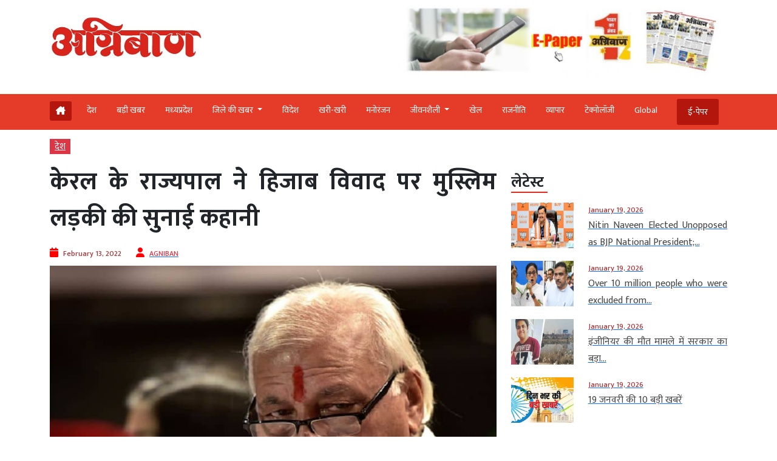

--- FILE ---
content_type: text/html; charset=UTF-8
request_url: https://www.agniban.com/kerala-governor-tells-story-of-muslim-girl-on-hijab-controversy/
body_size: 98621
content:
<!doctype html><html lang=en><head><style>img.lazy{min-height:1px}</style><link href=https://www.agniban.com/wp-content/plugins/w3-total-cache/pub/js/lazyload.min.js as=script><title>Kerala governor tells story of Muslim girl on hijab controversy|केरल के राज्यपाल ने हिजाब विवाद पर मुस्लिम लड़की की सुनाई कहानी</title><meta name="viewport" content="width=device-width, initial-scale=1.0"><link href=https://cdn.jsdelivr.net/npm/bootstrap@5.3.1/dist/css/bootstrap.min.css rel=stylesheet><link rel=stylesheet href=https://www.agniban.com/wp-content/cache/minify/b1eda.css media=all><link rel=stylesheet href=https://www.agniban.com/wp-content/cache/minify/0ff67.css media=all><link rel=stylesheet href=https://www.agniban.com/wp-content/cache/minify/1b59d.css media=all><link rel=stylesheet href=https://www.agniban.com/wp-content/cache/minify/06e3d.css media=all><link rel=stylesheet href=https://cdn.jsdelivr.net/npm/@fancyapps/ui@5.0/dist/fancybox/fancybox.css><link rel=stylesheet href=https://cdnjs.cloudflare.com/ajax/libs/font-awesome/6.5.2/css/all.min.css><link href="https://fonts.googleapis.com/css2?family=Mukta:wght@200;300;400;500;600;700;800&display=swap" rel=stylesheet> <script src=https://ajax.googleapis.com/ajax/libs/jquery/3.6.4/jquery.min.js></script> <script src=https://cdn.jsdelivr.net/npm/bootstrap@5.3.1/dist/js/bootstrap.bundle.min.js></script> <script src=https://www.agniban.com/wp-content/cache/minify/4da00.js></script> <script src=https://cdnjs.cloudflare.com/ajax/libs/slick-carousel/1.6.0/slick.js></script> <meta name='robots' content='index, follow, max-image-preview:large, max-snippet:-1, max-video-preview:-1'><meta name="description" content="Kerala governor tells story of Muslim girl on hijab controversy|केरल के राज्यपाल ने हिजाब विवाद पर मुस्लिम लड़की की सुनाई कहानी"><link rel=canonical href=https://www.agniban.com/kerala-governor-tells-story-of-muslim-girl-on-hijab-controversy/ ><meta property="og:locale" content="en_US"><meta property="og:type" content="article"><meta property="og:title" content="केरल के राज्यपाल ने हिजाब विवाद पर मुस्लिम लड़की की सुनाई कहानी"><meta property="og:description" content="हिजाब विवाद पर केरल के राज्यपाल ने एक युवा मुस्लिम लड़की की कहानी भी सुनाई, जो पैंगबर की रिश्तेदार बताई जाती है। राज्यपाल खान ने कहा कि मैं आपको एक बात बताऊंग... एक युवा लड़की, जो पैगंबर के घर में पली-बढ़ी थी, वह पैगंबर की पत्नी की रिश्तेदार थीं। वह काफी सुंदर थी। इतिहास यही कहता है... इसे पढ़िए।"><meta property="og:url" content="https://www.agniban.com/kerala-governor-tells-story-of-muslim-girl-on-hijab-controversy/"><meta property="og:site_name" content="Agniban"><meta property="article:published_time" content="2022-02-13T08:43:31+00:00"><meta property="og:image" content="https://www.agniban.com/wp-content/uploads/2022/02/Arif-Mohammad-Khan.jpg"><meta property="og:image:width" content="800"><meta property="og:image:height" content="521"><meta property="og:image:type" content="image/jpeg"><meta name="author" content="AGNIBAN"><meta name="twitter:card" content="summary_large_image"> <script type=application/ld+json class=yoast-schema-graph>{"@context":"https://schema.org","@graph":[{"@type":"Article","@id":"https://www.agniban.com/kerala-governor-tells-story-of-muslim-girl-on-hijab-controversy/#article","isPartOf":{"@id":"https://www.agniban.com/kerala-governor-tells-story-of-muslim-girl-on-hijab-controversy/"},"author":{"name":"AGNIBAN","@id":"https://www.agniban.com/#/schema/person/2e418fbbc2de3afee446213f46ae62f1"},"headline":"केरल के राज्यपाल ने हिजाब विवाद पर मुस्लिम लड़की की सुनाई कहानी","datePublished":"2022-02-13T08:43:31+00:00","mainEntityOfPage":{"@id":"https://www.agniban.com/kerala-governor-tells-story-of-muslim-girl-on-hijab-controversy/"},"wordCount":8,"commentCount":0,"publisher":{"@id":"https://www.agniban.com/#organization"},"image":{"@id":"https://www.agniban.com/kerala-governor-tells-story-of-muslim-girl-on-hijab-controversy/#primaryimage"},"thumbnailUrl":"https://www.agniban.com/wp-content/uploads/2022/02/Arif-Mohammad-Khan.jpg","keywords":["Arif Mohammad Khan","Hijab","karnataka","Kerala","Kerala Governor","Quran"],"articleSection":["देश"],"inLanguage":"en-US"},{"@type":"WebPage","@id":"https://www.agniban.com/kerala-governor-tells-story-of-muslim-girl-on-hijab-controversy/","url":"https://www.agniban.com/kerala-governor-tells-story-of-muslim-girl-on-hijab-controversy/","name":"Kerala governor tells story of Muslim girl on hijab controversy|केरल के राज्यपाल ने हिजाब विवाद पर मुस्लिम लड़की की सुनाई कहानी","isPartOf":{"@id":"https://www.agniban.com/#website"},"primaryImageOfPage":{"@id":"https://www.agniban.com/kerala-governor-tells-story-of-muslim-girl-on-hijab-controversy/#primaryimage"},"image":{"@id":"https://www.agniban.com/kerala-governor-tells-story-of-muslim-girl-on-hijab-controversy/#primaryimage"},"thumbnailUrl":"https://www.agniban.com/wp-content/uploads/2022/02/Arif-Mohammad-Khan.jpg","datePublished":"2022-02-13T08:43:31+00:00","description":"Kerala governor tells story of Muslim girl on hijab controversy|केरल के राज्यपाल ने हिजाब विवाद पर मुस्लिम लड़की की सुनाई कहानी","breadcrumb":{"@id":"https://www.agniban.com/kerala-governor-tells-story-of-muslim-girl-on-hijab-controversy/#breadcrumb"},"inLanguage":"en-US","potentialAction":[{"@type":"ReadAction","target":["https://www.agniban.com/kerala-governor-tells-story-of-muslim-girl-on-hijab-controversy/"]}]},{"@type":"ImageObject","inLanguage":"en-US","@id":"https://www.agniban.com/kerala-governor-tells-story-of-muslim-girl-on-hijab-controversy/#primaryimage","url":"https://www.agniban.com/wp-content/uploads/2022/02/Arif-Mohammad-Khan.jpg","contentUrl":"https://www.agniban.com/wp-content/uploads/2022/02/Arif-Mohammad-Khan.jpg","width":800,"height":521},{"@type":"BreadcrumbList","@id":"https://www.agniban.com/kerala-governor-tells-story-of-muslim-girl-on-hijab-controversy/#breadcrumb","itemListElement":[{"@type":"ListItem","position":1,"name":"Home","item":"https://www.agniban.com/"},{"@type":"ListItem","position":2,"name":"केरल के राज्यपाल ने हिजाब विवाद पर मुस्लिम लड़की की सुनाई कहानी"}]},{"@type":"WebSite","@id":"https://www.agniban.com/#website","url":"https://www.agniban.com/","name":"Agniban","description":"News, Lifestyle &amp; Blogs","publisher":{"@id":"https://www.agniban.com/#organization"},"inLanguage":"en-US"},{"@type":"Organization","@id":"https://www.agniban.com/#organization","name":"Agniban","url":"https://www.agniban.com/","logo":{"@type":"ImageObject","inLanguage":"en-US","@id":"https://www.agniban.com/#/schema/logo/image/","url":"https://www.agniban.com/wp-content/uploads/2019/11/agniban-logo-e1577709670607.jpg","contentUrl":"https://www.agniban.com/wp-content/uploads/2019/11/agniban-logo-e1577709670607.jpg","width":1000,"height":430,"caption":"Agniban"},"image":{"@id":"https://www.agniban.com/#/schema/logo/image/"}},{"@type":"Person","@id":"https://www.agniban.com/#/schema/person/2e418fbbc2de3afee446213f46ae62f1","name":"AGNIBAN","image":{"@type":"ImageObject","inLanguage":"en-US","@id":"https://www.agniban.com/#/schema/person/image/","url":"https://secure.gravatar.com/avatar/e8ce839f0ca3de51ff50ff792712d452e088dfac1fe03c1346c91869e9aab534?s=96&d=mm&r=g","contentUrl":"https://secure.gravatar.com/avatar/e8ce839f0ca3de51ff50ff792712d452e088dfac1fe03c1346c91869e9aab534?s=96&d=mm&r=g","caption":"AGNIBAN"},"sameAs":["https://www.agniban.com"],"url":"https://www.agniban.com/author/ujjain/"}]}</script> <link rel=dns-prefetch href=//static.addtoany.com><link rel=alternate title="oEmbed (JSON)" type=application/json+oembed href="https://www.agniban.com/wp-json/oembed/1.0/embed?url=https%3A%2F%2Fwww.agniban.com%2Fkerala-governor-tells-story-of-muslim-girl-on-hijab-controversy%2F"><link rel=alternate title="oEmbed (XML)" type=text/xml+oembed href="https://www.agniban.com/wp-json/oembed/1.0/embed?url=https%3A%2F%2Fwww.agniban.com%2Fkerala-governor-tells-story-of-muslim-girl-on-hijab-controversy%2F&#038;format=xml"><style id=wp-img-auto-sizes-contain-inline-css>img:is([sizes=auto i],[sizes^="auto," i]){contain-intrinsic-size:3000px 1500px}</style><style id=wp-block-library-inline-css>/*<![CDATA[*/:root{--wp-block-synced-color:#7a00df;--wp-block-synced-color--rgb:122,0,223;--wp-bound-block-color:var(--wp-block-synced-color);--wp-editor-canvas-background:#ddd;--wp-admin-theme-color:#007cba;--wp-admin-theme-color--rgb:0,124,186;--wp-admin-theme-color-darker-10:#006ba1;--wp-admin-theme-color-darker-10--rgb:0,107,160.5;--wp-admin-theme-color-darker-20:#005a87;--wp-admin-theme-color-darker-20--rgb:0,90,135;--wp-admin-border-width-focus:2px}@media (min-resolution:192dpi){:root{--wp-admin-border-width-focus:1.5px}}.wp-element-button{cursor:pointer}:root .has-very-light-gray-background-color{background-color:#eee}:root .has-very-dark-gray-background-color{background-color:#313131}:root .has-very-light-gray-color{color:#eee}:root .has-very-dark-gray-color{color:#313131}:root .has-vivid-green-cyan-to-vivid-cyan-blue-gradient-background{background:linear-gradient(135deg,#00d084,#0693e3)}:root .has-purple-crush-gradient-background{background:linear-gradient(135deg,#34e2e4,#4721fb 50%,#ab1dfe)}:root .has-hazy-dawn-gradient-background{background:linear-gradient(135deg,#faaca8,#dad0ec)}:root .has-subdued-olive-gradient-background{background:linear-gradient(135deg,#fafae1,#67a671)}:root .has-atomic-cream-gradient-background{background:linear-gradient(135deg,#fdd79a,#004a59)}:root .has-nightshade-gradient-background{background:linear-gradient(135deg,#330968,#31cdcf)}:root .has-midnight-gradient-background{background:linear-gradient(135deg,#020381,#2874fc)}:root{--wp--preset--font-size--normal:16px;--wp--preset--font-size--huge:42px}.has-regular-font-size{font-size:1em}.has-larger-font-size{font-size:2.625em}.has-normal-font-size{font-size:var(--wp--preset--font-size--normal)}.has-huge-font-size{font-size:var(--wp--preset--font-size--huge)}.has-text-align-center{text-align:center}.has-text-align-left{text-align:left}.has-text-align-right{text-align:right}.has-fit-text{white-space:nowrap!important}#end-resizable-editor-section{display:none}.aligncenter{clear:both}.items-justified-left{justify-content:flex-start}.items-justified-center{justify-content:center}.items-justified-right{justify-content:flex-end}.items-justified-space-between{justify-content:space-between}.screen-reader-text{border:0;clip-path:inset(50%);height:1px;margin:-1px;overflow:hidden;padding:0;position:absolute;width:1px;word-wrap:normal!important}.screen-reader-text:focus{background-color:#ddd;clip-path:none;color:#444;display:block;font-size:1em;height:auto;left:5px;line-height:normal;padding:15px
23px 14px;text-decoration:none;top:5px;width:auto;z-index:100000}html :where(.has-border-color){border-style:solid}html :where([style*=border-top-color]){border-top-style:solid}html :where([style*=border-right-color]){border-right-style:solid}html :where([style*=border-bottom-color]){border-bottom-style:solid}html :where([style*=border-left-color]){border-left-style:solid}html :where([style*=border-width]){border-style:solid}html :where([style*=border-top-width]){border-top-style:solid}html :where([style*=border-right-width]){border-right-style:solid}html :where([style*=border-bottom-width]){border-bottom-style:solid}html :where([style*=border-left-width]){border-left-style:solid}html :where(img[class*=wp-image-]){height:auto;max-width:100%}:where(figure){margin:0
0 1em}html :where(.is-position-sticky){--wp-admin--admin-bar--position-offset:var(--wp-admin--admin-bar--height,0px)}@media screen and (max-width:600px){html:where(.is-position-sticky){--wp-admin--admin-bar--position-offset:0px}}/*]]>*/</style><style id=global-styles-inline-css>/*<![CDATA[*/:root{--wp--preset--aspect-ratio--square:1;--wp--preset--aspect-ratio--4-3:4/3;--wp--preset--aspect-ratio--3-4:3/4;--wp--preset--aspect-ratio--3-2:3/2;--wp--preset--aspect-ratio--2-3:2/3;--wp--preset--aspect-ratio--16-9:16/9;--wp--preset--aspect-ratio--9-16:9/16;--wp--preset--color--black:#000;--wp--preset--color--cyan-bluish-gray:#abb8c3;--wp--preset--color--white:#fff;--wp--preset--color--pale-pink:#f78da7;--wp--preset--color--vivid-red:#cf2e2e;--wp--preset--color--luminous-vivid-orange:#ff6900;--wp--preset--color--luminous-vivid-amber:#fcb900;--wp--preset--color--light-green-cyan:#7bdcb5;--wp--preset--color--vivid-green-cyan:#00d084;--wp--preset--color--pale-cyan-blue:#8ed1fc;--wp--preset--color--vivid-cyan-blue:#0693e3;--wp--preset--color--vivid-purple:#9b51e0;--wp--preset--gradient--vivid-cyan-blue-to-vivid-purple:linear-gradient(135deg,rgb(6,147,227) 0%,rgb(155,81,224) 100%);--wp--preset--gradient--light-green-cyan-to-vivid-green-cyan:linear-gradient(135deg,rgb(122,220,180) 0%,rgb(0,208,130) 100%);--wp--preset--gradient--luminous-vivid-amber-to-luminous-vivid-orange:linear-gradient(135deg,rgb(252,185,0) 0%,rgb(255,105,0) 100%);--wp--preset--gradient--luminous-vivid-orange-to-vivid-red:linear-gradient(135deg,rgb(255,105,0) 0%,rgb(207,46,46) 100%);--wp--preset--gradient--very-light-gray-to-cyan-bluish-gray:linear-gradient(135deg,rgb(238,238,238) 0%,rgb(169,184,195) 100%);--wp--preset--gradient--cool-to-warm-spectrum:linear-gradient(135deg,rgb(74,234,220) 0%,rgb(151,120,209) 20%,rgb(207,42,186) 40%,rgb(238,44,130) 60%,rgb(251,105,98) 80%,rgb(254,248,76) 100%);--wp--preset--gradient--blush-light-purple:linear-gradient(135deg,rgb(255,206,236) 0%,rgb(152,150,240) 100%);--wp--preset--gradient--blush-bordeaux:linear-gradient(135deg,rgb(254,205,165) 0%,rgb(254,45,45) 50%,rgb(107,0,62) 100%);--wp--preset--gradient--luminous-dusk:linear-gradient(135deg,rgb(255,203,112) 0%,rgb(199,81,192) 50%,rgb(65,88,208) 100%);--wp--preset--gradient--pale-ocean:linear-gradient(135deg,rgb(255,245,203) 0%,rgb(182,227,212) 50%,rgb(51,167,181) 100%);--wp--preset--gradient--electric-grass:linear-gradient(135deg,rgb(202,248,128) 0%,rgb(113,206,126) 100%);--wp--preset--gradient--midnight:linear-gradient(135deg,rgb(2,3,129) 0%,rgb(40,116,252) 100%);--wp--preset--font-size--small:13px;--wp--preset--font-size--medium:20px;--wp--preset--font-size--large:36px;--wp--preset--font-size--x-large:42px;--wp--preset--spacing--20:0.44rem;--wp--preset--spacing--30:0.67rem;--wp--preset--spacing--40:1rem;--wp--preset--spacing--50:1.5rem;--wp--preset--spacing--60:2.25rem;--wp--preset--spacing--70:3.38rem;--wp--preset--spacing--80:5.06rem;--wp--preset--shadow--natural:6px 6px 9px rgba(0, 0, 0, 0.2);--wp--preset--shadow--deep:12px 12px 50px rgba(0, 0, 0, 0.4);--wp--preset--shadow--sharp:6px 6px 0px rgba(0, 0, 0, 0.2);--wp--preset--shadow--outlined:6px 6px 0px -3px rgb(255, 255, 255), 6px 6px rgb(0, 0, 0);--wp--preset--shadow--crisp:6px 6px 0px rgb(0, 0, 0)}:where(.is-layout-flex){gap:0.5em}:where(.is-layout-grid){gap:0.5em}body .is-layout-flex{display:flex}.is-layout-flex{flex-wrap:wrap;align-items:center}.is-layout-flex>:is(*,div){margin:0}body .is-layout-grid{display:grid}.is-layout-grid>:is(*,div){margin:0}:where(.wp-block-columns.is-layout-flex){gap:2em}:where(.wp-block-columns.is-layout-grid){gap:2em}:where(.wp-block-post-template.is-layout-flex){gap:1.25em}:where(.wp-block-post-template.is-layout-grid){gap:1.25em}.has-black-color{color:var(--wp--preset--color--black) !important}.has-cyan-bluish-gray-color{color:var(--wp--preset--color--cyan-bluish-gray) !important}.has-white-color{color:var(--wp--preset--color--white) !important}.has-pale-pink-color{color:var(--wp--preset--color--pale-pink) !important}.has-vivid-red-color{color:var(--wp--preset--color--vivid-red) !important}.has-luminous-vivid-orange-color{color:var(--wp--preset--color--luminous-vivid-orange) !important}.has-luminous-vivid-amber-color{color:var(--wp--preset--color--luminous-vivid-amber) !important}.has-light-green-cyan-color{color:var(--wp--preset--color--light-green-cyan) !important}.has-vivid-green-cyan-color{color:var(--wp--preset--color--vivid-green-cyan) !important}.has-pale-cyan-blue-color{color:var(--wp--preset--color--pale-cyan-blue) !important}.has-vivid-cyan-blue-color{color:var(--wp--preset--color--vivid-cyan-blue) !important}.has-vivid-purple-color{color:var(--wp--preset--color--vivid-purple) !important}.has-black-background-color{background-color:var(--wp--preset--color--black) !important}.has-cyan-bluish-gray-background-color{background-color:var(--wp--preset--color--cyan-bluish-gray) !important}.has-white-background-color{background-color:var(--wp--preset--color--white) !important}.has-pale-pink-background-color{background-color:var(--wp--preset--color--pale-pink) !important}.has-vivid-red-background-color{background-color:var(--wp--preset--color--vivid-red) !important}.has-luminous-vivid-orange-background-color{background-color:var(--wp--preset--color--luminous-vivid-orange) !important}.has-luminous-vivid-amber-background-color{background-color:var(--wp--preset--color--luminous-vivid-amber) !important}.has-light-green-cyan-background-color{background-color:var(--wp--preset--color--light-green-cyan) !important}.has-vivid-green-cyan-background-color{background-color:var(--wp--preset--color--vivid-green-cyan) !important}.has-pale-cyan-blue-background-color{background-color:var(--wp--preset--color--pale-cyan-blue) !important}.has-vivid-cyan-blue-background-color{background-color:var(--wp--preset--color--vivid-cyan-blue) !important}.has-vivid-purple-background-color{background-color:var(--wp--preset--color--vivid-purple) !important}.has-black-border-color{border-color:var(--wp--preset--color--black) !important}.has-cyan-bluish-gray-border-color{border-color:var(--wp--preset--color--cyan-bluish-gray) !important}.has-white-border-color{border-color:var(--wp--preset--color--white) !important}.has-pale-pink-border-color{border-color:var(--wp--preset--color--pale-pink) !important}.has-vivid-red-border-color{border-color:var(--wp--preset--color--vivid-red) !important}.has-luminous-vivid-orange-border-color{border-color:var(--wp--preset--color--luminous-vivid-orange) !important}.has-luminous-vivid-amber-border-color{border-color:var(--wp--preset--color--luminous-vivid-amber) !important}.has-light-green-cyan-border-color{border-color:var(--wp--preset--color--light-green-cyan) !important}.has-vivid-green-cyan-border-color{border-color:var(--wp--preset--color--vivid-green-cyan) !important}.has-pale-cyan-blue-border-color{border-color:var(--wp--preset--color--pale-cyan-blue) !important}.has-vivid-cyan-blue-border-color{border-color:var(--wp--preset--color--vivid-cyan-blue) !important}.has-vivid-purple-border-color{border-color:var(--wp--preset--color--vivid-purple) !important}.has-vivid-cyan-blue-to-vivid-purple-gradient-background{background:var(--wp--preset--gradient--vivid-cyan-blue-to-vivid-purple) !important}.has-light-green-cyan-to-vivid-green-cyan-gradient-background{background:var(--wp--preset--gradient--light-green-cyan-to-vivid-green-cyan) !important}.has-luminous-vivid-amber-to-luminous-vivid-orange-gradient-background{background:var(--wp--preset--gradient--luminous-vivid-amber-to-luminous-vivid-orange) !important}.has-luminous-vivid-orange-to-vivid-red-gradient-background{background:var(--wp--preset--gradient--luminous-vivid-orange-to-vivid-red) !important}.has-very-light-gray-to-cyan-bluish-gray-gradient-background{background:var(--wp--preset--gradient--very-light-gray-to-cyan-bluish-gray) !important}.has-cool-to-warm-spectrum-gradient-background{background:var(--wp--preset--gradient--cool-to-warm-spectrum) !important}.has-blush-light-purple-gradient-background{background:var(--wp--preset--gradient--blush-light-purple) !important}.has-blush-bordeaux-gradient-background{background:var(--wp--preset--gradient--blush-bordeaux) !important}.has-luminous-dusk-gradient-background{background:var(--wp--preset--gradient--luminous-dusk) !important}.has-pale-ocean-gradient-background{background:var(--wp--preset--gradient--pale-ocean) !important}.has-electric-grass-gradient-background{background:var(--wp--preset--gradient--electric-grass) !important}.has-midnight-gradient-background{background:var(--wp--preset--gradient--midnight) !important}.has-small-font-size{font-size:var(--wp--preset--font-size--small) !important}.has-medium-font-size{font-size:var(--wp--preset--font-size--medium) !important}.has-large-font-size{font-size:var(--wp--preset--font-size--large) !important}.has-x-large-font-size{font-size:var(--wp--preset--font-size--x-large) !important}/*]]>*/</style><style id=classic-theme-styles-inline-css>/*! This file is auto-generated */
.wp-block-button__link{color:#fff;background-color:#32373c;border-radius:9999px;box-shadow:none;text-decoration:none;padding:calc(.667em + 2px) calc(1.333em + 2px);font-size:1.125em}.wp-block-file__button{background:#32373c;color:#fff;text-decoration:none}</style><link rel=stylesheet href=https://www.agniban.com/wp-content/cache/minify/f7e45.css media=all> <script id=addtoany-core-js-before>window.a2a_config=window.a2a_config||{};a2a_config.callbacks=[];a2a_config.overlays=[];a2a_config.templates={};</script> <script defer src=https://static.addtoany.com/menu/page.js id=addtoany-core-js></script> <script src=https://www.agniban.com/wp-content/cache/minify/d52ed.js></script> <script src=https://www.agniban.com/wp-content/cache/minify/0eca3.js defer></script> <link rel=https://api.w.org/ href=https://www.agniban.com/wp-json/ ><link rel=alternate title=JSON type=application/json href=https://www.agniban.com/wp-json/wp/v2/posts/345863><link rel=EditURI type=application/rsd+xml title=RSD href=https://www.agniban.com/xmlrpc.php?rsd><meta name="generator" content="WordPress 6.9"><link rel=shortlink href='https://www.agniban.com/?p=345863'> <script id=feedify_webscript >var feedify=feedify||{};window.feedify_options={fedify_url:"https://app.feedify.net/",pkey:"BCRdimO8DRdlY89M6nOnPOrA6CutzIiNVagCtt8SiXnUazo6lKQTOrSaeCM/ubPIKl9tsNg803Up1xOwYAqu28s=",sw:"/wp-content/plugins/push-notification-by-feedify/sdk_files",scope:"/wp-content/plugins/push-notification-by-feedify/sdk_files/push/"};(function(window,document){function addScript(script_url){var s=document.createElement('script');s.type='text/javascript';s.src=script_url;document.getElementsByTagName('head')[0].appendChild(s);}
addScript('https://cdn.feedify.net/getjs/feedbackembad-min-3.0.js');})(window,document);</script> <script>window._taboola=window._taboola||[];_taboola.push({article:'auto'});_taboola.push({listenTo:'render',handler:function(p){TRC.modDebug.logMessageToServer(2,"wordpress-integ");}});_taboola.push({additional_data:{sdkd:{"os":"Wordpress","osv":"6.9","php_ver":"8.4.16","sdkt":"Taboola Wordpress Plugin","sdkv":"3.0.2","loc_mid":"","loc_home":""}}});!function(e,f,u){e.async=1;e.src=u;f.parentNode.insertBefore(e,f);}(document.createElement('script'),document.getElementsByTagName('script')[0],'//cdn.taboola.com/libtrc/agniban/loader.js');</script><meta property="fb:app_id" content="345343249431300"><style>.fb-comments, .fb-comments span, .fb-comments span iframe[style]{min-width:100% !important;width:100% !important}</style><link rel=icon href=https://www.agniban.com/wp-content/uploads/2020/10/cropped-favicon-32x32.png sizes=32x32><link rel=icon href=https://www.agniban.com/wp-content/uploads/2020/10/cropped-favicon-192x192.png sizes=192x192><link rel=apple-touch-icon href=https://www.agniban.com/wp-content/uploads/2020/10/cropped-favicon-180x180.png><meta name="msapplication-TileImage" content="https://www.agniban.com/wp-content/uploads/2020/10/cropped-favicon-270x270.png"> <script async src="https://www.googletagmanager.com/gtag/js?id=G-9WDETZ3B9B"></script> <script>window.dataLayer=window.dataLayer||[];function gtag(){dataLayer.push(arguments);}
gtag('js',new Date());gtag('config','G-9WDETZ3B9B');</script> </head><body><section><div class=container><div class="row text-center text-md-start align-items-center"><div class="col-12 col-md-6"> <a href=https://www.agniban.com> <img src="data:image/svg+xml,%3Csvg%20xmlns='http://www.w3.org/2000/svg'%20viewBox='0%200%201%201'%3E%3C/svg%3E" data-src=https://www.agniban.com/wp-content/themes/agniban-site3/images/agniban-logo.jpg alt=img-fluid class="logo-img lazy"></a></div><div class="col-12 col-md-6"><div class=btm-logo> <a href=https://www.agniban.com/epaper/ > <img src="data:image/svg+xml,%3Csvg%20xmlns='http://www.w3.org/2000/svg'%20viewBox='0%200%201%201'%3E%3C/svg%3E" data-src=https://www.agniban.com/wp-content/themes/agniban-site3/images/epaper-agniban.jpg class="img-fluid w-100 lazy"> </a></div></div></div></div></section><section id=navbar><div class="container-fluid top-header-bg"><div class="container mt-4"><div class=row><div class=col-md-12><nav class="navbar navbar-expand-lg"><div class="container-fluid p-0"> <a href=https://www.agniban.com/epaper/ ><div class="float-end d-block d-md-none e-paper d-flex align-items-center"> <i class="fa fa-newspaper-o" aria-hidden=true style=font-size:15px;color:#fff></i><p class="text-white mb-0 ms-2">ई-पेपर</p></div> </a> <button type=button name=button class="d-block d-md-none hamburger-mobile d-flex" data-bs-toggle=offcanvas data-bs-target=#offcanvasExample aria-controls=offcanvasExample> <img src="data:image/svg+xml,%3Csvg%20xmlns='http://www.w3.org/2000/svg'%20viewBox='0%200%201%201'%3E%3C/svg%3E" data-src=https://www.agniban.com/wp-content/themes/agniban-site3/images/menu-icons.png alt class="img-fluid ms-2 lazy" style=height:25px;> </button><div class="collapse navbar-collapse" id=navbarNav><ul class=navbar-nav> <li class="nav-item home mt-1 e-paper text-white ms-0" > <a href=https://www.agniban.com> <i class="fa-solid fa-house-chimney "></i> </a> </li><li class=nav-item > <a class="nav-link " aria-current=page   href=https://www.agniban.com/category/country>देश</a> </li> <li class="nav-item "> <a class="nav-link acitve_cat "  href=https://www.agniban.com/category/big-news>बड़ी खबर</a> </li> <li class="nav-item "> <a class="nav-link acitve_cat "  href=https://www.agniban.com/category/madhya-pradesh>मध्‍यप्रदेश</a> </li> <li class="nav-item dropdown"> <a class="nav-link dropdown-toggle " href=https://www.agniban.com/category/district-news id=navbarDropdown role=button data-bs-toggle=dropdown aria-expanded=false> जिले की खबर </a><ul class="dropdown-menu " aria-labelledby=navbarDropdown> <li class=mb-3><a href=https://www.agniban.com/category/indore >इंदौर न्यूज़ (Indore News)</a></li> <li class=mb-3><a href=https://www.agniban.com/category/bhopal >भोपाल न्यूज़ (Bhopal News)</a></li> <li class=mb-3><a href=https://www.agniban.com/category/ujjain>उज्‍जैन न्यूज़ (Ujjain News)</a></li> <li class=mb-3><a href=https://www.agniban.com/category/jabalpur>जबलपुर न्यूज़ (Jabalpur News)</a></li> <li class=mb-3><a href=https://www.agniban.com/category/zonal>आचंलिक</a></li></ul> </li> <li class="nav-item "> <a class="nav-link " href=https://www.agniban.com/category/foreign>विदेश</a> </li> <li class="nav-item "> <a class="nav-link "  href=https://www.agniban.com/category/perfect>खरी-खरी</a> </li> <li class="nav-item "> <a class="nav-link "  href=https://www.agniban.com/category/entertainment>मनोरंजन</a> </li> <li class="nav-item dropdown "> <a class="nav-link dropdown-toggle " href=https://www.agniban.com/category/lifestyle id=navbarDropdown role=button data-bs-toggle=dropdown aria-expanded=false> जीवनशैली </a><ul class="dropdown-menu " aria-labelledby=navbarDropdown> <li class=mb-3><a id=madhya-pradesh href=https://www.agniban.com/category/religion-astrology>धर्म-ज्‍योतिष</a></li> <li class=mb-3><a id=madhya-pradesh href=https://www.agniban.com/category/health>स्‍वास्‍थ्‍य</a></li> <li class=mb-3><a id=madhya-pradesh href=https://www.agniban.com/category/puzzle>पहेली</a></li></ul> </li><li class="nav-item "> <a class=nav-link  href=https://www.agniban.com/category/sport>खेल</a> </li> <li class="nav-item "> <a class=nav-link  href=https://www.agniban.com/category/politics>राजनीति</a> </li> <li class="nav-item "> <a class=nav-link  href=https://www.agniban.com/category/business>व्‍यापार</a> </li> <li class="nav-item "> <a class=nav-link  href=https://www.agniban.com/category/technology>टेक्‍नोलॉजी</a> </li> <li class="nav-item "> <a class=nav-link  href=https://www.agniban.com/category/global>Global</a> </li> <li class="nav-item  e-paper e-paper-dview d-flex align-items-center ms-4"> <i class="fa fa-newspaper-o " aria-hidden=true style=font-size:15px;color:#fff></i> <a class=nav-link href=https://www.agniban.com/epaper/ >ई-पेपर</a> </li></ul></div></div></nav></div></div></div></div></section><section><div class="container d-block d-md-none"><div class=row><div class="col-12 mt-3"><div class="mobile-view-header slider text-center"><div class=slide><p><a href=https://www.agniban.com/category/country>देश</a></p></div><div class=slide><p><a href=https://www.agniban.com/category/big-news>बड़ी खबर</a></p></div><div class=slide><p><a href=https://www.agniban.com/category/foreign>विदेश</a></p></div><div class=slide><p><a href=https://www.agniban.com/category/perfect>खरी-खरी</a></p></div><div class=slide><p><a href=https://www.agniban.com/category/entertainment>मनोरंजन</a></p></div><div class=slide><p><a href=https://www.agniban.com/category/sport>खेल</a></p></div><div class=slide><p><a href=https://www.agniban.com/category/politics>राजनीति</a></p></div><div class=slide><p><a href=https://www.agniban.com/category/business>व्‍यापार</a></p></div><div class=slide><p><a href=https://www.agniban.com/category/technology>टेक्‍नोलॉजी</a></p></div><div class=slide><p><a href=https://www.agniban.com/category/global>Global</a></p></div><div class=slide><p><a href=https://www.agniban.com/e-paper-4/ >ई-पेपर</a></p></div></div></div><div class=border-bottom></div></div></div></section><section><div class="offcanvas offcanvas-start" tabindex=-1 id=offcanvasExample aria-labelledby=offcanvasExampleLabel><div class=offcanvas-header> <a href=index.php><img class=lazy src="data:image/svg+xml,%3Csvg%20xmlns='http://www.w3.org/2000/svg'%20viewBox='0%200%201%201'%3E%3C/svg%3E" data-src=https://www.agniban.com/wp-content/themes/agniban-site3/images/logo.jpg alt=img-fluid style=height:50px;></a> <button type=button class=btn-close data-bs-dismiss=offcanvas aria-label=Close></button></div><div class="offcanvas-body p-0"><div class="mt-3 text-left"><ul class="side-nav mb-0 p-0"> <li class=mb-0><a href=https://www.agniban.com/epaper/ >ई-पेपर</a></li> <li><a href=https://www.agniban.com/category/country>देश</a></li> <li class=" dropdown"> <a class=dropdown-toggle href=# id=navbarDropdown role=button data-bs-toggle=dropdown aria-expanded=false> जिले की खबर </a><ul class="dropdown-menu mobile-view" aria-labelledby=navbarDropdown> <li><a href=https://www.agniban.com/category/indore>इंदौर न्यूज़ (Indore News)</a></li> <li><a href=https://www.agniban.com/category/bhopal>भोपाल न्यूज़ (Bhopal News)</a></li> <li><a href=https://www.agniban.com/category/ujjain>उज्‍जैन न्यूज़ (Ujjain News)</a></li> <li><a href=https://www.agniban.com/category/jabalpur>जबलपुर न्यूज़ (Jabalpur News)</a></li> <li><a href=https://www.agniban.com/category/zonal>आचंलिक</a></li></ul> </li> <li><a href=https://www.agniban.com/category/foreign>विदेश</a></li> <li><a href=https://www.agniban.com/category/perfect>खरी-खरी</a></li> <li><a href=https://www.agniban.com/category/entertainment>मनोरंजन</a></li> <li class=dropdown> <a class=dropdown-toggle href=lifestyle id=navbarDropdown role=button data-bs-toggle=dropdown aria-expanded=false> जीवनशैली </a><ul class="dropdown-menu mobile-view" aria-labelledby=navbarDropdown> <li><a href=https://www.agniban.com/category/religion-astrology>धर्म-ज्‍योतिष</a></li> <li><a href=https://www.agniban.com/category/Health>स्‍वास्‍थ्‍य</a></li> <li><a href=https://www.agniban.com/category/puzzle>पहेली</a></li></ul> </li> <li><a href=https://www.agniban.com/category/sport>खेल</a></li> <li><a href=https://www.agniban.com/category/politics>राजनीती</a></li> <li><a href=https://www.agniban.com/category/religion-astrology>व्‍यापार</a></li> <li><a href=https://www.agniban.com/category/technology>टेक्‍नोलॉजी</a></li> <li><a href=https://www.agniban.com/category/global>Global</a></li> <li><a href=https://www.agniban.com/category/business>व्‍यापार</a></li> <li><a href=https://www.agniban.com/category/big-news> बड़ी खबर</a></li></ul></div></div></div></section><section><div class="container mt-3"><div class=row><div class="col-12 col-md-6"> <a href=https://www.agniban.com/category/country/ class=" bg-danger text-white px-2 " style=font-size:15px;>देश</a></div></div></div></section><section><div class="container mt-3"><div class=row><div class="col-12 col-md-8"><div id=for-taboola-ads><div class=col-12><h1 class="title_img">केरल के राज्यपाल ने हिजाब विवाद पर मुस्लिम लड़की की सुनाई कहानी</h1><div class="text-center mb-3 list-unstyled"></div><div class="d-flex mb-2"><div> <i class="fa fa-calendar" style=font-size:16px;color:red></i> <small class="ms-1 mt-1">February 13, 2022</small></div><div class=ms-4> <i class="fa fa-user" aria-hidden=true style=font-size:16px;color:red></i> <a href=https://www.agniban.com/author/ujjain/ ><small class="ms-1 mt-1 text-danger">AGNIBAN</small></a></div></div></div><div class="cont_cent justify-content-center" style=line-height:1.8;font-size:20px;color:#3d3d3d><p><img fetchpriority=high decoding=async class="aligncenter size-full wp-image-346208 lazy" src="data:image/svg+xml,%3Csvg%20xmlns='http://www.w3.org/2000/svg'%20viewBox='0%200%20800%20521'%3E%3C/svg%3E" data-src=https://www.agniban.com/wp-content/uploads/2022/02/Arif-Mohammad-Khan.jpg alt width=800 height=521 data-srcset="https://www.agniban.com/wp-content/uploads/2022/02/Arif-Mohammad-Khan.jpg 800w, https://www.agniban.com/wp-content/uploads/2022/02/Arif-Mohammad-Khan-300x195.jpg 300w, https://www.agniban.com/wp-content/uploads/2022/02/Arif-Mohammad-Khan-768x500.jpg 768w" data-sizes="(max-width: 800px) 100vw, 800px"></p><p><span style="font-size: 14pt;"><strong>तिरुवनंतपुरम। </strong>केरल के राज्यपाल (Kerala Governor) आरिफ मोहम्मद खान (Arif Mohammad Khan) ने शनिवार को हिजाब (Hijab) को लेकर चल रहे विवाद को एक &#8216;साजिश&#8217; करार दिया है। उन्होंने कहा कि यह पसंद का सवाल नहीं है बल्कि यह सवाल है कि क्या कोई व्यक्ति किसी संस्था के नियमों, ड्रेस कोड का पालन करेगा या नहीं।</span></p><p><span style="font-size: 14pt;">पड़ोसी राज्य कर्नाटक में उग्र मुद्दे पर प्रतिक्रिया देते हुए उन्होंने कहा कि कृपया इसे विवाद के रूप में न लें &#8230; यह एक साजिश है। यह देखते हुए कि मुस्लिम लड़कियां हर जगह बहुत अच्छा कर रही हैं और इसलिए उन्हें प्रोत्साहन की जरूरत है, खान ने यह भी कहा कि उन्हें नीचे धकेलने की जरूरत नहीं है।</span></p><p><span style="font-size: 14pt;">उनका कहना है कि यह (हिजाब पहनना) पसंद का सवाल नहीं है, लेकिन यह सवाल है कि अगर आप किसी संस्थान में शामिल हो रहे हैं तो क्या आप नियमों, अनुशासन और ड्रेस कोड का पालन करेंगे या नहीं। </span><span style="font-size: 14pt;">केरल के राज्यपाल की प्रतिक्रिया एक दिन बाद आई है जब उन्होंने कहा था कि इस्लाम के इतिहास का पता लगाने पर महिलाओं ने हिजाब पहनने से इनकार कर दिया था।</span></p><p><strong><span style="font-size: 14pt;">केरल के राज्यपाल ने हिजाब विवाद पर मुस्लिम लड़की की सुनाई कहानी</span></strong><br> <span style="font-size: 14pt;">हिजाब विवाद पर केरल के राज्यपाल ने एक युवा मुस्लिम लड़की की कहानी भी सुनाई, जो पैंगबर की रिश्तेदार बताई जाती है। राज्यपाल खान ने कहा कि मैं आपको एक बात बताऊंग&#8230; एक युवा लड़की, जो पैगंबर के घर में पली-बढ़ी थी, वह पैगंबर की पत्नी की रिश्तेदार थीं। वह काफी सुंदर थी। इतिहास यही कहता है&#8230; इसे पढ़िए।</span></p><p><span style="font-size: 14pt;">कहानी के हवाले से उन्होंने कहा कि मध्यकाल में जब उस महिला का पति कूफा का गवर्नर था तो उसे हिजाब न पहनने के लिए फटकार लगाई गई थी। उसने तब कहा था कि अल्लाह ने उसे खूबसूरत बनाया और अल्लाह ने उस पर खूबसूरती की मुहर लगा दी थी।</span></p><p><span style="font-size: 14pt;">केरल के राज्यपाल आरिफ मोहम्मद खान ने कहा कि उसने कहा कि मैं चाहती हूं कि लोग मेरी सुंदरता देखे और मेरी सुदंरता में अल्लाह का रहम देखें और अल्लाह का शुक्रगुजार रहे। इस्लाम की पहली पीढ़ी की महिलाओं की यह सोच थी। मैं यही कहना चाहता हूं।</span></p><p><span style="font-size: 14pt;">बता दें कि विवाद दिसंबर के अंत में शुरू हुआ जब हिजाब में कुछ महिला छात्रों को कर्नाटक के उडुपी में एक सरकारी प्री-यूनिवर्सिटी कालेज में प्रवेश से वंचित कर दिया गया था। इसका विरोध करने के लिए कुछ हिंदू छात्र भगवा स्कार्फ पहन कर कालेज आए इसके बाद ही यह मामला और अधिक बढ़ गया।</span></p> <span id=tbmarker></span><script>!function(){"use strict";function e(e,t){let n=t.parentNode;n.lastChild===t?n.appendChild(e):n.insertBefore(e,t.nextSibling)}
function t(e,t=document){if(t.evaluate)return t.evaluate(e,t,null,9,null).singleNodeValue;e=e.replace(/^\/+/,"");let n=e.split("/"),l=t;for(let i=0,r=n.length;i<r&&l;i+=1){let a=/([^\[\]]+)(?:\[(\d+)\])?/.exec(n[i]);if(!a)return null;let[,u,o]=a,f=o?o-1:0;l=l.getElementsByTagName(u)[f]||null}
return l}
function n(t){if(!t)return;let n=document.createDocumentFragment(),l=document.createElement("span"),i=document.createElement("script");l.insertAdjacentHTML("beforeend","<div id=taboola-below-article-thumbnails></div>"),i.text="window._taboola = window._taboola || [];_taboola.push({mode:'alternating-thumbnails-a', container:'taboola-below-article-thumbnails', placement:'Below Article Thumbnails', target_type: 'mix'});",n.appendChild(l),n.appendChild(i),e(n,t)}
Array.prototype.filter||(Array.prototype.filter=function(e,t){if("function"!=typeof e)throw TypeError();let n=[];for(let l=0,i=this.length>>>0;l<i;l+=1)
if(l in this){let r=this[l];e.call(t,r,l,this)&&n.push(r)}return n}),window.insertAfter=e,window.getElementByXPath=t,window.injectWidgetByXpath=function e(l){let i=t(l)||document.getElementById("tbdefault");i&&n(i)},window.injectWidgetByMarker=function e(t){let l=document.getElementById(t);l&&l.parentNode&&n(l.parentNode)},window.innerInject=n}();injectWidgetByMarker('tbmarker');</script><div class='code-block code-block-12' style='margin: 8px auto; text-align: center; display: block; clear: both;'><div class="justify-content-center col-12 col-md-6  adv-video"><script id=_vidverto-ec8a9674a0cc0048250737f737c80e2e>!function(v,t,o){var a=t.createElement("script");a.src="https://ad.vidverto.io/vidverto/js/aries/v1/invocation.js",a.setAttribute("fetchpriority","high");var r=v.top;r.document.head.appendChild(a),v.self!==v.top&&(v.frameElement.style.cssText="width:0px!important;height:0px!important;"),r.aries=r.aries||{},r.aries.v1=r.aries.v1||{commands:[]};var c=r.aries.v1;c.commands.push((function(){var d=document.getElementById("_vidverto-ec8a9674a0cc0048250737f737c80e2e");d.setAttribute("id",(d.getAttribute("id")+(new Date()).getTime()));var t=v.frameElement||d;c.mount("11668",t,{width:720,height:405})}))}(window,document);</script></div></div></div><div class="d-flex  icons-size mt-5"><p class=text-left> <strong>Share:</strong></p><ul class="d-flex list-unstyled"> <li> <a href="https://api.whatsapp.com/send?text=%E0%A4%95%E0%A5%87%E0%A4%B0%E0%A4%B2+%E0%A4%95%E0%A5%87+%E0%A4%B0%E0%A4%BE%E0%A4%9C%E0%A5%8D%E0%A4%AF%E0%A4%AA%E0%A4%BE%E0%A4%B2+%E0%A4%A8%E0%A5%87+%E0%A4%B9%E0%A4%BF%E0%A4%9C%E0%A4%BE%E0%A4%AC+%E0%A4%B5%E0%A4%BF%E0%A4%B5%E0%A4%BE%E0%A4%A6+%E0%A4%AA%E0%A4%B0+%E0%A4%AE%E0%A5%81%E0%A4%B8%E0%A5%8D%E0%A4%B2%E0%A4%BF%E0%A4%AE+%E0%A4%B2%E0%A4%A1%E0%A4%BC%E0%A4%95%E0%A5%80+%E0%A4%95%E0%A5%80+%E0%A4%B8%E0%A5%81%E0%A4%A8%E0%A4%BE%E0%A4%88+%E0%A4%95%E0%A4%B9%E0%A4%BE%E0%A4%A8%E0%A5%80%20https%3A%2F%2Fwww.agniban.com%2Fkerala-governor-tells-story-of-muslim-girl-on-hijab-controversy%2F"><img src="data:image/svg+xml,%3Csvg%20xmlns='http://www.w3.org/2000/svg'%20viewBox='0%200%201%201'%3E%3C/svg%3E" data-src=https://www.agniban.com/wp-content/themes/agniban-site3/images/icons/whatsapp.svg alt class="img-fluid ms-2 logo-icon lazy"></a> </li> <li> <a href="https://www.facebook.com/login.php?skip_api_login=1&api_key=966242223397117&signed_next=1&next=https%3A%2F%केरल के राज्यपाल ने हिजाब विवाद पर मुस्लिम लड़की की सुनाई कहानी"><img src="data:image/svg+xml,%3Csvg%20xmlns='http://www.w3.org/2000/svg'%20viewBox='0%200%201%201'%3E%3C/svg%3E" data-src=https://www.agniban.com/wp-content/themes/agniban-site3/images/icons/facebook.png  alt class="img-						fluid ms-2 logo-icon lazy"></a> </li> <li> <a href="https://x.com/intent/post?text=केरल के राज्यपाल ने हिजाब विवाद पर मुस्लिम लड़की की सुनाई कहानी"> <img src="data:image/svg+xml,%3Csvg%20xmlns='http://www.w3.org/2000/svg'%20viewBox='0%200%201%201'%3E%3C/svg%3E" data-src=https://www.agniban.com/wp-content/themes/agniban-site3/images/icons/twitter-1720696440998.png alt class="img-fluid ms-2 logo-icon lazy"></a></li> <li> <a href=https://www.linkedin.com/uas/login?session_redirect> <img src="data:image/svg+xml,%3Csvg%20xmlns='http://www.w3.org/2000/svg'%20viewBox='0%200%201%201'%3E%3C/svg%3E" data-src=https://www.agniban.com/wp-content/themes/agniban-site3/images/icons/linkdin.png alt class="img-fluid ms-2 logo-icon lazy"></a> </li> <li> <a href="mailto: info@agniban.com"> <img src="data:image/svg+xml,%3Csvg%20xmlns='http://www.w3.org/2000/svg'%20viewBox='0%200%201%201'%3E%3C/svg%3E" data-src=https://www.agniban.com/wp-content/themes/agniban-site3/images/icons/email.png alt class="img-fluid ms-2 logo-icon lazy"></a> </li> <li> <a href="https://www.addtoany.com/share#url=केरल के राज्यपाल ने हिजाब विवाद पर मुस्लिम लड़की की सुनाई कहानी"> <img src="data:image/svg+xml,%3Csvg%20xmlns='http://www.w3.org/2000/svg'%20viewBox='0%200%201%201'%3E%3C/svg%3E" data-src=https://www.agniban.com/wp-content/themes/agniban-site3/images/icons/add.png alt class="img-fluid ms-2 logo-icon lazy"> </a></li></ul></div> <li id=custom_html-42 class="widget_text widget widget_custom_html"><div class="textwidget custom-html-widget"> <script async src="https://pagead2.googlesyndication.com/pagead/js/adsbygoogle.js?client=ca-pub-3898461992211825"
     crossorigin=anonymous></script>  <ins class=adsbygoogle style=display:block data-ad-client=ca-pub-3898461992211825 data-ad-slot=9856172047 data-ad-format=auto data-full-width-responsive=true></ins> <script>(adsbygoogle=window.adsbygoogle||[]).push({});</script> </div></li><div class=mt-2><div class="d-flex align-items-center"> <a href=https://www.agniban.com/cbi-registers-case-against-abg-shipyard-a-case-of-bank-fraud-of-rs-22842-crore/ ><h5 class="mb-0 "> Next Post</h5><div class="heading-underline mb-3"></div> </a> <i class="fa fa-chevron-right ms-3 mb-4"></i></div><div class="two-categories mt-2 row"><ul class="d-flex list-unstyled col-12"> <li class="float-left mb-1 mt-1"> <a href=https://www.agniban.com/category/big-news/ alt="View all posts in बड़ी खबर " class="text-white bg-danger py-1 px-2 ms-3 sub-head" >बड़ी खबर</a>  </li><li class="float-left mb-1 mt-1"> <a href=https://www.agniban.com/category/business/ alt="View all posts in व्‍यापार " class="text-white bg-danger py-1 px-2 ms-3 sub-head" >व्‍यापार</a>  </li></ul></div></ul></div><h4 class="next-page"></h4><h3 class="mb-0" style="font-size:26px;"> <a href=https://www.agniban.com/cbi-registers-case-against-abg-shipyard-a-case-of-bank-fraud-of-rs-22842-crore/ >CBI ने एबीजी शिपयार्ड के खिलाफ किया मामला दर्ज, 22842 करोड़ रुपये की बैंक धोखाधड़ी का मामला </a></h3><div class="border-bottom mt-3"></div><div class=mt-4> <i class="fa fa-clock-o text-danger" style=font-size:14px;> <strong style="font-family: 'Mukta';">Sun Feb 13 , 2022</strong></i></div><div class=mt-2> <em>	नई दिल्ली। सीबीआई ने अपने सबसे बड़े बैंक धोखाधड़ी मामले में एबीजी शिपयार्ड लिमिटेड, उसके चेयरमैन व प्रबंध निदेशक ऋषि अग्रवाल के खिलाफ मामला दर्ज किया है। कंपनी व उसके निदेशकों पर एसबीआई के नेतृत्व वाले 28 बैंकों के समूह से 22,842 करोड़ रुपये की कथित धोखाधड़ी का आरोप है। गुजरात के दाहेज और सूरत [&hellip;]</em></div><div class=text-center><div class="mt-3  text-center section-next-post white-thumbnail"> <img width=600 height=336 src="data:image/svg+xml,%3Csvg%20xmlns='http://www.w3.org/2000/svg'%20viewBox='0%200%20600%20336'%3E%3C/svg%3E" data-src=https://www.agniban.com/wp-content/uploads/2022/01/cbi.jpg class="attachment-large size-large wp-post-image lazy" alt></div></div><div class="border-bottom mt-3"></div></div><div class="twp-single-next-post twp-secondary-font" ><section id=sambandit-news><div class="mt-3 mb-4"><h5 class="mb-0">सम्बंधित ख़बरें</h5><div class="heading-underline mb-3"></div><div class="sambandit-news-slider customer-logos slider"><div class=slide><div class="mt-3 col-12"><div class="image_size mb-2"><a href=https://www.agniban.com/in-the-engineers-death-case-the-government-takes-major-action-noida-authority-ceo-removed/ ><img width=948 height=533 src="data:image/svg+xml,%3Csvg%20xmlns='http://www.w3.org/2000/svg'%20viewBox='0%200%20948%20533'%3E%3C/svg%3E" data-src=https://www.agniban.com/wp-content/uploads/2026/01/s-51.jpg class="attachment-post-thumbnail size-post-thumbnail wp-post-image lazy" alt decoding=async data-srcset="https://www.agniban.com/wp-content/uploads/2026/01/s-51.jpg 948w, https://www.agniban.com/wp-content/uploads/2026/01/s-51-300x169.jpg 300w, https://www.agniban.com/wp-content/uploads/2026/01/s-51-768x432.jpg 768w" data-sizes="auto, (max-width: 948px) 100vw, 948px"></a></div><div class="d-flex mb-2"> <a href=https://www.agniban.com/category/uttar-pradesh/ class="text-white  ms-1 p-1 bg-danger" style=font-size:12px;>उत्तर प्रदेश </a> <a href=https://www.agniban.com/category/country/ class="text-white  ms-1 p-1 bg-danger" style=font-size:12px;>देश </a></div> <a href=https://www.agniban.com/in-the-engineers-death-case-the-government-takes-major-action-noida-authority-ceo-removed/ ><h3>इंजीनियर की मौत मामले में सरकार का बड़ा...</a><div class=d-flex><div> <i class="fa fa-calendar" style=font-size:16px;color:red></i> <small class="ms-1 mt-1">January 19, 2026</small></div><div class=ms-4> <i class="fa fa-user" aria-hidden=true style=font-size:16px;color:red></i> <small class="ms-1 mt-1">Ashish Meena</small></div></div><p> <a href=https://www.agniban.com/in-the-engineers-death-case-the-government-takes-major-action-noida-authority-ceo-removed/ ><p style=font-weight:300>नोएडा: नोएडा (Noida) में हुए हादसे और सॉफ्टवेयर इंजीनियर (software Engineer) की मौत के मामले में प्रशासन ने बड़ा एक्शन लिया है. नोएडा अथॉरिटी के CEO एम लोकेश (Noida Authority CEO M Lokesh) को हटा दिया गया है. युवराज मेहता (Yuvraj Mehta), गुरुग्राम में सॉफ्टवेयर इंजीनियर थे और टाटा यूरेका पार्क के रहने वाले थे. [&hellip;]</p></a></p></div></div><div class=slide><div class="mt-3 col-12"><div class="image_size mb-2"><a href=https://www.agniban.com/shankaracharya-swami-avimukteshwaranands-fast-continues-at-the-prayagraj-magh-mela-he-has-leveled-these-serious-allegations/ ><img width=1036 height=622 src="data:image/svg+xml,%3Csvg%20xmlns='http://www.w3.org/2000/svg'%20viewBox='0%200%201036%20622'%3E%3C/svg%3E" data-src=https://www.agniban.com/wp-content/uploads/2026/01/s-50.jpg class="attachment-post-thumbnail size-post-thumbnail wp-post-image lazy" alt decoding=async data-srcset="https://www.agniban.com/wp-content/uploads/2026/01/s-50.jpg 1036w, https://www.agniban.com/wp-content/uploads/2026/01/s-50-300x180.jpg 300w, https://www.agniban.com/wp-content/uploads/2026/01/s-50-1024x615.jpg 1024w, https://www.agniban.com/wp-content/uploads/2026/01/s-50-768x461.jpg 768w" data-sizes="auto, (max-width: 1036px) 100vw, 1036px"></a></div><div class="d-flex mb-2"> <a href=https://www.agniban.com/category/uttar-pradesh/ class="text-white  ms-1 p-1 bg-danger" style=font-size:12px;>उत्तर प्रदेश </a> <a href=https://www.agniban.com/category/country/ class="text-white  ms-1 p-1 bg-danger" style=font-size:12px;>देश </a></div> <a href=https://www.agniban.com/shankaracharya-swami-avimukteshwaranands-fast-continues-at-the-prayagraj-magh-mela-he-has-leveled-these-serious-allegations/ ><h3>प्रयागराज माघ मेले में शंकराचार्य स्वामी अविमुक्तेश्वरानंद का...</a><div class=d-flex><div> <i class="fa fa-calendar" style=font-size:16px;color:red></i> <small class="ms-1 mt-1">January 19, 2026</small></div><div class=ms-4> <i class="fa fa-user" aria-hidden=true style=font-size:16px;color:red></i> <small class="ms-1 mt-1">Ashish Meena</small></div></div><p> <a href=https://www.agniban.com/shankaracharya-swami-avimukteshwaranands-fast-continues-at-the-prayagraj-magh-mela-he-has-leveled-these-serious-allegations/ ><p style=font-weight:300>प्रयागराज: प्रयागराज माघ मेले (Prayagraj Magh Fair) में ज्योतिषपीठ के शंकराचार्य स्वामी अविमुक्तेश्वरानंद सरस्वती (Shankaracharya Swami Avimukteshwaranand Saraswati) का अनशन लगातार जारी है. रविवार दोपहर से ही शंकराचार्य स्वामी अविमुक्तेश्वरानंद सरस्वती अनशन पर बैठे हैं. वह बिना अन्न-जल ग्रहण किए धरने पर बैठे हैं. शंकराचार्य की मांग है कि पुलिस-प्रशासन प्रोटोकॉल के साथ उन्हें ले [&hellip;]</p></a></p></div></div><div class=slide><div class="mt-3 col-12"><div class="image_size mb-2"><a href=https://www.agniban.com/bhopal-body-of-77-year-old-man-buried-under-lift-for-10-days/ ><img width=700 height=394 src="data:image/svg+xml,%3Csvg%20xmlns='http://www.w3.org/2000/svg'%20viewBox='0%200%20700%20394'%3E%3C/svg%3E" data-src=https://www.agniban.com/wp-content/uploads/2026/01/Untitled-1-copy-343.jpg class="attachment-post-thumbnail size-post-thumbnail wp-post-image lazy" alt decoding=async data-srcset="https://www.agniban.com/wp-content/uploads/2026/01/Untitled-1-copy-343.jpg 700w, https://www.agniban.com/wp-content/uploads/2026/01/Untitled-1-copy-343-300x169.jpg 300w" data-sizes="auto, (max-width: 700px) 100vw, 700px"></a></div><div class="d-flex mb-2"> <a href=https://www.agniban.com/category/country/ class="text-white  ms-1 p-1 bg-danger" style=font-size:12px;>देश </a> <a href=https://www.agniban.com/category/madhya-pradesh/ class="text-white  ms-1 p-1 bg-danger" style=font-size:12px;>मध्‍यप्रदेश </a></div> <a href=https://www.agniban.com/bhopal-body-of-77-year-old-man-buried-under-lift-for-10-days/ ><h3>भोपाल: लिफ्ट के नीचे 10 दिन तक दबा...</a><div class=d-flex><div> <i class="fa fa-calendar" style=font-size:16px;color:red></i> <small class="ms-1 mt-1">January 19, 2026</small></div><div class=ms-4> <i class="fa fa-user" aria-hidden=true style=font-size:16px;color:red></i> <small class="ms-1 mt-1">Digvijay</small></div></div><p> <a href=https://www.agniban.com/bhopal-body-of-77-year-old-man-buried-under-lift-for-10-days/ ><p style=font-weight:300>भोपाल: मध्य प्रदेश की राजधानी भोपाल (Bhopal) की एक पॉश कॉलोनी (Posh Colony) से दिल दहला देने वाला मामला सामने आया है. मिसरोद थाना क्षेत्र स्थित चिनार ड्रीम सिटी (Chinar Dream City) में रहने वाले 77 वर्षीय गिरी गोस्वामी (Giri Goswami) की मौत लिफ्ट (Lift) के डक्ट में गिरने से हो गई. हैरानी की बात [&hellip;]</p></a></p></div></div><div class=slide><div class="mt-3 col-12"><div class="image_size mb-2"><a href=https://www.agniban.com/kuldeep-sengar-gets-a-setback-from-delhi-high-court-petition-dismissed/ ><img width=600 height=364 src="data:image/svg+xml,%3Csvg%20xmlns='http://www.w3.org/2000/svg'%20viewBox='0%200%20600%20364'%3E%3C/svg%3E" data-src=https://www.agniban.com/wp-content/uploads/2025/12/kuldeep.jpg class="attachment-post-thumbnail size-post-thumbnail wp-post-image lazy" alt decoding=async data-srcset="https://www.agniban.com/wp-content/uploads/2025/12/kuldeep.jpg 600w, https://www.agniban.com/wp-content/uploads/2025/12/kuldeep-300x182.jpg 300w" data-sizes="auto, (max-width: 600px) 100vw, 600px"></a></div><div class="d-flex mb-2"> <a href=https://www.agniban.com/category/country/ class="text-white  ms-1 p-1 bg-danger" style=font-size:12px;>देश </a></div> <a href=https://www.agniban.com/kuldeep-sengar-gets-a-setback-from-delhi-high-court-petition-dismissed/ ><h3>कुलदीप सेंगर को दिल्ली हाईकोर्ट से लगा झटका,...</a><div class=d-flex><div> <i class="fa fa-calendar" style=font-size:16px;color:red></i> <small class="ms-1 mt-1">January 19, 2026</small></div><div class=ms-4> <i class="fa fa-user" aria-hidden=true style=font-size:16px;color:red></i> <small class="ms-1 mt-1">Digvijay</small></div></div><p> <a href=https://www.agniban.com/kuldeep-sengar-gets-a-setback-from-delhi-high-court-petition-dismissed/ ><p style=font-weight:300>नई दिल्ली। दिल्ली हाईकोर्ट (Delhi High Court) से बीजेपी (BJP) के पूर्व विधायक कुलदीप सेंगर (Kuldeep Sengar) को बड़ा झटका लगा है। दिल्ली हाईकोर्ट ने उन्नाव रेप पीड़िता (Unnao Rape Victim) के पिता की कस्टडी में मौत के मामले में कुलदीप सिंह सेंगर की 10 साल की सजा को सस्पेंड करने से इनकार कर दिया [&hellip;]</p></a></p></div></div><div class=slide><div class="mt-3 col-12"><div class="image_size mb-2"><a href=https://www.agniban.com/bhopal-hindu-woman-assaulted-over-parking-dispute-muslim-community-members-allege-hair-pulled-out-and-brothers-head-smashed/ ><img width=700 height=394 src="data:image/svg+xml,%3Csvg%20xmlns='http://www.w3.org/2000/svg'%20viewBox='0%200%20700%20394'%3E%3C/svg%3E" data-src=https://www.agniban.com/wp-content/uploads/2026/01/Untitled-1-copy-341.jpg class="attachment-post-thumbnail size-post-thumbnail wp-post-image lazy" alt decoding=async data-srcset="https://www.agniban.com/wp-content/uploads/2026/01/Untitled-1-copy-341.jpg 700w, https://www.agniban.com/wp-content/uploads/2026/01/Untitled-1-copy-341-300x169.jpg 300w" data-sizes="auto, (max-width: 700px) 100vw, 700px"></a></div><div class="d-flex mb-2"> <a href=https://www.agniban.com/category/country/ class="text-white  ms-1 p-1 bg-danger" style=font-size:12px;>देश </a> <a href=https://www.agniban.com/category/madhya-pradesh/ class="text-white  ms-1 p-1 bg-danger" style=font-size:12px;>मध्‍यप्रदेश </a></div> <a href=https://www.agniban.com/bhopal-hindu-woman-assaulted-over-parking-dispute-muslim-community-members-allege-hair-pulled-out-and-brothers-head-smashed/ ><h3>भोपाल: पार्किंग को लेकर हिंदू युवती से मारपीट,...</a><div class=d-flex><div> <i class="fa fa-calendar" style=font-size:16px;color:red></i> <small class="ms-1 mt-1">January 19, 2026</small></div><div class=ms-4> <i class="fa fa-user" aria-hidden=true style=font-size:16px;color:red></i> <small class="ms-1 mt-1">Digvijay</small></div></div><p> <a href=https://www.agniban.com/bhopal-hindu-woman-assaulted-over-parking-dispute-muslim-community-members-allege-hair-pulled-out-and-brothers-head-smashed/ ><p style=font-weight:300>भोपाल। मध्य प्रदेश की राजधानी भोपाल (Bhopal) से एक चौंकाने वाला मामला सामने आया है। यहां एक हिंदू युवती (Hindu Girl) ने आरोप लगाया है कि पार्किंग (Parking) विवाद की वजह से मुस्लिम समुदाय (Muslim Community) के लोगों ने उस पर हमला किया और उसके बाल उखाड़े। युवती का आरोप है कि हमलावरों ने उसके [&hellip;]</p></a></p></div></div><div class=slide><div class="mt-3 col-12"><div class="image_size mb-2"><a href=https://www.agniban.com/sp-leader-mulayam-singh-yadavs-son-prateek-yadav-has-announced-his-intention-to-divorce-his-wife-aparna-yadav/ ><img width=700 height=394 src="data:image/svg+xml,%3Csvg%20xmlns='http://www.w3.org/2000/svg'%20viewBox='0%200%20700%20394'%3E%3C/svg%3E" data-src=https://www.agniban.com/wp-content/uploads/2026/01/Untitled-1-copy-340.jpg class="attachment-post-thumbnail size-post-thumbnail wp-post-image lazy" alt decoding=async data-srcset="https://www.agniban.com/wp-content/uploads/2026/01/Untitled-1-copy-340.jpg 700w, https://www.agniban.com/wp-content/uploads/2026/01/Untitled-1-copy-340-300x169.jpg 300w" data-sizes="auto, (max-width: 700px) 100vw, 700px"></a></div><div class="d-flex mb-2"> <a href=https://www.agniban.com/category/uttar-pradesh/ class="text-white  ms-1 p-1 bg-danger" style=font-size:12px;>उत्तर प्रदेश </a> <a href=https://www.agniban.com/category/country/ class="text-white  ms-1 p-1 bg-danger" style=font-size:12px;>देश </a></div> <a href=https://www.agniban.com/sp-leader-mulayam-singh-yadavs-son-prateek-yadav-has-announced-his-intention-to-divorce-his-wife-aparna-yadav/ ><h3>सपा नेता मुलायम सिंह के बेटे प्रतीक यादव...</a><div class=d-flex><div> <i class="fa fa-calendar" style=font-size:16px;color:red></i> <small class="ms-1 mt-1">January 19, 2026</small></div><div class=ms-4> <i class="fa fa-user" aria-hidden=true style=font-size:16px;color:red></i> <small class="ms-1 mt-1">Digvijay</small></div></div><p> <a href=https://www.agniban.com/sp-leader-mulayam-singh-yadavs-son-prateek-yadav-has-announced-his-intention-to-divorce-his-wife-aparna-yadav/ ><p style=font-weight:300>लखनऊ। समाजवादी पार्टी (SP) के दिवंगत नेता मुलायम सिंह यादव (Mulayam Singh Yadav) के परिवार (Family) में बड़ी फूट सामने आई है। मुलायम सिंह यादव के बेटे प्रतीक यादव (Prateek Yadav) ने अपनी पत्नी अपर्णा यादव (Wife Aparna Yadav) को तलाक (Divorce) देने का ऐलान कर दिया है। गौरतलब है कि प्रतीक यादव, मुलायम सिंह [&hellip;]</p></a></p></div></div><div class=slide><div class="mt-3 col-12"><div class="image_size mb-2"><a href=https://www.agniban.com/the-in-laws-gave-their-son-in-law-a-grand-welcome-preparing-over-1200-dishes-the-video-went-viral/ ><img width=600 height=432 src="data:image/svg+xml,%3Csvg%20xmlns='http://www.w3.org/2000/svg'%20viewBox='0%200%20600%20432'%3E%3C/svg%3E" data-src=https://www.agniban.com/wp-content/uploads/2026/01/19881.jpg class="attachment-post-thumbnail size-post-thumbnail wp-post-image lazy" alt decoding=async data-srcset="https://www.agniban.com/wp-content/uploads/2026/01/19881.jpg 600w, https://www.agniban.com/wp-content/uploads/2026/01/19881-300x216.jpg 300w" data-sizes="auto, (max-width: 600px) 100vw, 600px"></a></div><div class="d-flex mb-2"> <a href=https://www.agniban.com/category/country/ class="text-white  ms-1 p-1 bg-danger" style=font-size:12px;>देश </a></div> <a href=https://www.agniban.com/the-in-laws-gave-their-son-in-law-a-grand-welcome-preparing-over-1200-dishes-the-video-went-viral/ ><h3>ससुराल वालों ने किया जमाई राजा का धमाकेदार...</a><div class=d-flex><div> <i class="fa fa-calendar" style=font-size:16px;color:red></i> <small class="ms-1 mt-1">January 19, 2026</small></div><div class=ms-4> <i class="fa fa-user" aria-hidden=true style=font-size:16px;color:red></i> <small class="ms-1 mt-1">AGNIBAN</small></div></div><p> <a href=https://www.agniban.com/the-in-laws-gave-their-son-in-law-a-grand-welcome-preparing-over-1200-dishes-the-video-went-viral/ ><p style=font-weight:300>नई दिल्ली । भारत में दामाद का पहली बार ससुराल आना किसी उत्सव से कम नहीं होता है। पूरा परिवार (family event)ही जमाई की खातिरदारी में लगा हुआ होता है। लोग अपनी क्षमता के अनुसार व्यवस्थाएं करते हैं और उनका स्वागत करते हैं। लेकिन कई बार यह स्वागत अपनी हदें पार कर जाता है। ऐसा [&hellip;]</p></a></p></div></div><div class=slide><div class="mt-3 col-12"><div class="image_size mb-2"><a href=https://www.agniban.com/wife-gets-husband-murdered-for-rs-60000-to-live-with-woman-they-both-have-same-sex-relationship/ ><img width=700 height=394 src="data:image/svg+xml,%3Csvg%20xmlns='http://www.w3.org/2000/svg'%20viewBox='0%200%20700%20394'%3E%3C/svg%3E" data-src=https://www.agniban.com/wp-content/uploads/2026/01/Untitled-1-copy-332.jpg class="attachment-post-thumbnail size-post-thumbnail wp-post-image lazy" alt decoding=async data-srcset="https://www.agniban.com/wp-content/uploads/2026/01/Untitled-1-copy-332.jpg 700w, https://www.agniban.com/wp-content/uploads/2026/01/Untitled-1-copy-332-300x169.jpg 300w" data-sizes="auto, (max-width: 700px) 100vw, 700px"></a></div><div class="d-flex mb-2"> <a href=https://www.agniban.com/category/uttar-pradesh/ class="text-white  ms-1 p-1 bg-danger" style=font-size:12px;>उत्तर प्रदेश </a> <a href=https://www.agniban.com/category/country/ class="text-white  ms-1 p-1 bg-danger" style=font-size:12px;>देश </a></div> <a href=https://www.agniban.com/wife-gets-husband-murdered-for-rs-60000-to-live-with-woman-they-both-have-same-sex-relationship/ ><h3>महिला संग रहने के लिए पत्नी ने 60...</a><div class=d-flex><div> <i class="fa fa-calendar" style=font-size:16px;color:red></i> <small class="ms-1 mt-1">January 19, 2026</small></div><div class=ms-4> <i class="fa fa-user" aria-hidden=true style=font-size:16px;color:red></i> <small class="ms-1 mt-1">Digvijay</small></div></div><p> <a href=https://www.agniban.com/wife-gets-husband-murdered-for-rs-60000-to-live-with-woman-they-both-have-same-sex-relationship/ ><p style=font-weight:300>फतेहपुर। फतेहपुर (Fatehpur) के असोथर थाना इलाके में 14 जनवरी को खेत में मिले किसान रामसुमेर (45) के रक्तरंजित शव के मामले का रविवार को पुलिस ने खुलासा कर दिया। हत्याकांड (Massacre) को अंजाम देने के लिए उसकी पत्नी (Wife) ने अपनी महिला प्रेमी (Women Lover) के साथ मिलकर ई-रिक्शा चालक को 60 हजार की [&hellip;]</p></a></p></div></div></div></div></section><section><div class="mt-5 mb-4 w-100"></div></section></div></div><div class="col-12 col-md-4 mb-5"><div class=sticky-fix><div class="text-center mt-md-0 mt-4 list-unstyled"></div><div class="text-center mt-md-0 mt-4 list-unstyled"></div><section class=mt-3><h5 class="mb-0">लेटेस्ट</h5><div class="heading-underline mb-3"></div><div class=row><div class="col-5 col-md-4 mb-3"> <a href=https://www.agniban.com/nitin-naveen-elected-unopposed-as-bjp-national-president-formal-announcement-tomorrow/ > <img src="data:image/svg+xml,%3Csvg%20xmlns='http://www.w3.org/2000/svg'%20viewBox='0%200%20300%20168'%3E%3C/svg%3E" data-src=https://www.agniban.com/wp-content/uploads/2026/01/Untitled-104-300x168.jpg class="latest-img img-fluid w-100 lazy"> </a></div><div class="col-7 col-md-8"> <a href=https://www.agniban.com/nitin-naveen-elected-unopposed-as-bjp-national-president-formal-announcement-tomorrow/ > <small>January 19, 2026</small><p>Nitin Naveen Elected Unopposed as BJP National President;...</p> </a></div><div class="col-5 col-md-4 mb-3"> <a href=https://www.agniban.com/over-10-million-people-who-were-excluded-from-west-bengals-draft-sir-list-have-been-granted-another-opportunity/ > <img src="data:image/svg+xml,%3Csvg%20xmlns='http://www.w3.org/2000/svg'%20viewBox='0%200%20300%20169'%3E%3C/svg%3E" data-src=https://www.agniban.com/wp-content/uploads/2026/01/Untitled-105-300x169.jpg class="latest-img img-fluid w-100 lazy"> </a></div><div class="col-7 col-md-8"> <a href=https://www.agniban.com/over-10-million-people-who-were-excluded-from-west-bengals-draft-sir-list-have-been-granted-another-opportunity/ > <small>January 19, 2026</small><p>Over 10 million people who were excluded from...</p> </a></div><div class="col-5 col-md-4 mb-3"> <a href=https://www.agniban.com/in-the-engineers-death-case-the-government-takes-major-action-noida-authority-ceo-removed/ > <img src="data:image/svg+xml,%3Csvg%20xmlns='http://www.w3.org/2000/svg'%20viewBox='0%200%20300%20169'%3E%3C/svg%3E" data-src=https://www.agniban.com/wp-content/uploads/2026/01/s-51-300x169.jpg class="latest-img img-fluid w-100 lazy"> </a></div><div class="col-7 col-md-8"> <a href=https://www.agniban.com/in-the-engineers-death-case-the-government-takes-major-action-noida-authority-ceo-removed/ > <small>January 19, 2026</small><p>इंजीनियर की मौत मामले में सरकार का बड़ा...</p> </a></div><div class="col-5 col-md-4 mb-3"> <a href=https://www.agniban.com/top-10-news-stories-of-january-19/ > <img src="data:image/svg+xml,%3Csvg%20xmlns='http://www.w3.org/2000/svg'%20viewBox='0%200%20300%20231'%3E%3C/svg%3E" data-src=https://www.agniban.com/wp-content/uploads/2022/08/badi-khabar-2-300x231.jpg class="latest-img img-fluid w-100 lazy"> </a></div><div class="col-7 col-md-8"> <a href=https://www.agniban.com/top-10-news-stories-of-january-19/ > <small>January 19, 2026</small><p>19 जनवरी की 10 बड़ी खबरें</p> </a></div><div class="border-bottom mt-3 mb-3"></div></div></section><section class=mt-3><h5 class="mb-0">खरी-खरी</h5><div class="heading-underline mb-3"></div><a href=https://www.agniban.com/they-didnt-even-know-how-to-spend-the-money-what-will-a-triple-engine-government-do-when-the-engines-themselves-are-rusted/ ><div class=text-center> <img src="data:image/svg+xml,%3Csvg%20xmlns='http://www.w3.org/2000/svg'%20viewBox='0%200%201%201'%3E%3C/svg%3E" data-src=https://www.agniban.com/wp-content/themes/agniban-site3/images/khare-khare.jpg class="img-fluid w-75 lazy"></div> </a></section><div class="white-bg mt-5 text-center w-75 mx-auto"><h5> का राशिफल</h5><a href=https://www.agniban.com/mondays-horoscope-118/ > <img src="data:image/svg+xml,%3Csvg%20xmlns='http://www.w3.org/2000/svg'%20viewBox='0%200%201%201'%3E%3C/svg%3E" data-src=https://www.agniban.com/wp-content/themes/agniban-site3/images/rashi.jpg class="img-fluid lazy"> </a></div><section class=mt-5><h5 class="mb-0">जीवनशैली</h5><div class="heading-underline mb-3"></div><div class=row><div class="col-5 col-md-4 mb-2"> <a href=https://www.agniban.com/frequent-sleep-breaks-in-women-may-be-a-sign-of-this-danger-revealed-in-the-study/ > <img src="data:image/svg+xml,%3Csvg%20xmlns='http://www.w3.org/2000/svg'%20viewBox='0%200%20300%20186'%3E%3C/svg%3E" data-src=https://www.agniban.com/wp-content/uploads/2025/04/00000000000-2-300x186.jpg class="latest-img img-fluid w-100 lazy"> </a></div><div class="col-7 col-md-8"> <a href=https://www.agniban.com/frequent-sleep-breaks-in-women-may-be-a-sign-of-this-danger-revealed-in-the-study/ > <small>January 19, 2026</small><p>महिलाओं में बार-बार नींद का टूटना, इस खतरे का हो सकता है संकेत</p> </a></div><div class="border-bottom mt-2 mb-2"></div><div class="col-5 col-md-4 mb-2"> <a href=https://www.agniban.com/this-one-thing-is-very-beneficial-for-hair-use-it-like-this-you-will-get-beautiful-hair/ > <img src="data:image/svg+xml,%3Csvg%20xmlns='http://www.w3.org/2000/svg'%20viewBox='0%200%20300%20213'%3E%3C/svg%3E" data-src=https://www.agniban.com/wp-content/uploads/2024/10/000000000000000-29-300x213.jpg class="latest-img img-fluid w-100 lazy"> </a></div><div class="col-7 col-md-8"> <a href=https://www.agniban.com/this-one-thing-is-very-beneficial-for-hair-use-it-like-this-you-will-get-beautiful-hair/ > <small>January 19, 2026</small><p>बालों के लिए बेहद लाभकारी है ये एक चीज, इस तरह करें इस्‍तेमाल, मिलेंगे खूबसूरत...</p> </a></div><div class="border-bottom mt-2 mb-2"></div><div class="col-5 col-md-4 mb-2"> <a href=https://www.agniban.com/acne-stains-the-beauty-of-the-face-you-should-also-know-the-ways-to-get-rid-of-it/ > <img src="data:image/svg+xml,%3Csvg%20xmlns='http://www.w3.org/2000/svg'%20viewBox='0%200%20300%20190'%3E%3C/svg%3E" data-src=https://www.agniban.com/wp-content/uploads/2025/01/00000000000-300x190.jpg class="latest-img img-fluid w-100 lazy"> </a></div><div class="col-7 col-md-8"> <a href=https://www.agniban.com/acne-stains-the-beauty-of-the-face-you-should-also-know-the-ways-to-get-rid-of-it/ > <small>January 19, 2026</small><p>चेहरे की खूबसूरती में दाग लगा देते हैं मुहांसे, आप भी जान लें निजात पाने...</p> </a></div><div class="border-bottom mt-2 mb-2"></div><div class="col-5 col-md-4 mb-2"> <a href=https://www.agniban.com/if-you-want-beautiful-and-glowing-skin-in-winter-then-include-this-oil-in-your-skin-care-routine/ > <img src="data:image/svg+xml,%3Csvg%20xmlns='http://www.w3.org/2000/svg'%20viewBox='0%200%20300%20169'%3E%3C/svg%3E" data-src=https://www.agniban.com/wp-content/uploads/2023/02/a-22-300x169.jpg class="latest-img img-fluid w-100 lazy"> </a></div><div class="col-7 col-md-8"> <a href=https://www.agniban.com/if-you-want-beautiful-and-glowing-skin-in-winter-then-include-this-oil-in-your-skin-care-routine/ > <small>January 19, 2026</small><p>सर्दियों में चाहती है खूबसूरत व दमकती त्‍वचा, तो स्किन केयर रूटीन में शामिल करें...</p> </a></div></div></section><section class=mt-3><h5 class="mb-0">मनोरंजन</h5><div class="heading-underline mb-3"></div><div class="white-bg mt-3"><div class="row align-items-center"><div class="col-5 col-md-5 mb-2"> <a href=https://www.agniban.com/i-dont-know-if-ill-be-back-or-not-neha-kakkar-first-posted-then-quickly-deleted/ > <img src="data:image/svg+xml,%3Csvg%20xmlns='http://www.w3.org/2000/svg'%20viewBox='0%200%20300%20169'%3E%3C/svg%3E" data-src=https://www.agniban.com/wp-content/uploads/2026/01/Untitled-1-copy-342-300x169.jpg class="manoranjan-img img-fluid w-100 lazy"> </a></div><div class="col-7 col-md-5"> <a href=https://www.agniban.com/i-dont-know-if-ill-be-back-or-not-neha-kakkar-first-posted-then-quickly-deleted/ > <small>January 19, 2026</small><p>&#8216;पता नहीं मैं वापस लौटूंगी भी या...</p> </a></div><div class="border-bottom mt-2 mb-2"></div><div class="col-5 col-md-5 mb-2"> <a href=https://www.agniban.com/sunita-ahuja-is-making-waves-at-this-age-she-said-ive-forgotten-im-govindas-wife-jaya-bachchan-inspired-her/ > <img src="data:image/svg+xml,%3Csvg%20xmlns='http://www.w3.org/2000/svg'%20viewBox='0%200%20300%20200'%3E%3C/svg%3E" data-src=https://www.agniban.com/wp-content/uploads/2026/01/196-300x200.jpg class="manoranjan-img img-fluid w-100 lazy"> </a></div><div class="col-7 col-md-5"> <a href=https://www.agniban.com/sunita-ahuja-is-making-waves-at-this-age-she-said-ive-forgotten-im-govindas-wife-jaya-bachchan-inspired-her/ > <small>January 19, 2026</small><p>इस उम्र में सुनीता आहूजा कर रही...</p> </a></div><div class="border-bottom mt-2 mb-2"></div><div class="col-5 col-md-5 mb-2"> <a href=https://www.agniban.com/shah-rukh-khans-king-vs-ranbir-kapoors-ramayana-a-45-day-gap-has-been-decided-know-the-release-dates/ > <img src="data:image/svg+xml,%3Csvg%20xmlns='http://www.w3.org/2000/svg'%20viewBox='0%200%20300%20169'%3E%3C/svg%3E" data-src=https://www.agniban.com/wp-content/uploads/2026/01/1955-300x169.jpg class="manoranjan-img img-fluid w-100 lazy"> </a></div><div class="col-7 col-md-5"> <a href=https://www.agniban.com/shah-rukh-khans-king-vs-ranbir-kapoors-ramayana-a-45-day-gap-has-been-decided-know-the-release-dates/ > <small>January 19, 2026</small><p>शाहरुख की किंग vs रणबीर की रामायण...</p> </a></div><div class="border-bottom mt-2 mb-2"></div><div class="col-5 col-md-5 mb-2"> <a href=https://www.agniban.com/when-asked-about-pollution-aamir-khans-response-went-viral-he-said-okay-so-what-should-we-do-now/ > <img src="data:image/svg+xml,%3Csvg%20xmlns='http://www.w3.org/2000/svg'%20viewBox='0%200%20300%20232'%3E%3C/svg%3E" data-src=https://www.agniban.com/wp-content/uploads/2026/01/194-300x232.jpg class="manoranjan-img img-fluid w-100 lazy"> </a></div><div class="col-7 col-md-5"> <a href=https://www.agniban.com/when-asked-about-pollution-aamir-khans-response-went-viral-he-said-okay-so-what-should-we-do-now/ > <small>January 19, 2026</small><p>पॉल्यूशन पर सवाल सुन आमिर खान का...</p> </a></div></div></div></section><section class=mt-3><div class=menu-footer-container><div class="d-flex align-items-center"><p><span>&#10095;</span></p> <a href=https://www.agniban.com/epaper/ ><p class="ms-3 entry1">ई-पेपर</p></a></div><div class="border-bottom mb-2"></div><div class="d-flex align-items-center"><p><span>&#10095;</span></p> <a href=https://www.agniban.com/category/big-news><p class="ms-3 entry1">बड़ी खबर</p></a></div><div class="border-bottom mb-2"></div><div class="d-flex align-items-center"><p><span>&#10095;</span></p> <a href=https://www.agniban.com/category/madhya-pradesh><p class="ms-3 entry1">मध्य प्रदेश</p></a></div><div class="border-bottom mb-2"></div><div class="d-flex align-items-center"><p><span>&#10095;</span></p> <a href=https://www.agniban.com/category/country><p class="ms-3 entry1">देश</p></a></div><div class="border-bottom mb-2"></div><div class="d-flex align-items-center"><p><span>&#10095;</span></p> <a href=https://www.agniban.com/category/foreign><p class="ms-3 entry1">विदेश</p></a></div><div class="border-bottom mb-2"></div></div></section><section class="mt-3 mb-4"><h5 class="mb-0">अभी-अभी</h5><div class="heading-underline mb-3"></div><div class="border-bottom mb-2"></div><div class="d-flex align-items-center"><p><span>&#10095;</span></p> <a href=https://www.agniban.com/nitin-naveen-elected-unopposed-as-bjp-national-president-formal-announcement-tomorrow/ ><p class="ms-3 mt-2"> Nitin Naveen Elected Unopposed as BJP National...</p> </a></div><div class="border-bottom mb-2"></div><div class="d-flex align-items-center"><p><span>&#10095;</span></p> <a href=https://www.agniban.com/over-10-million-people-who-were-excluded-from-west-bengals-draft-sir-list-have-been-granted-another-opportunity/ ><p class="ms-3 mt-2"> Over 10 million people who were excluded...</p> </a></div><div class="border-bottom mb-2"></div><div class="d-flex align-items-center"><p><span>&#10095;</span></p> <a href=https://www.agniban.com/in-the-engineers-death-case-the-government-takes-major-action-noida-authority-ceo-removed/ ><p class="ms-3 mt-2"> इंजीनियर की मौत मामले में सरकार का...</p> </a></div><div class="border-bottom mb-2"></div><div class="d-flex align-items-center"><p><span>&#10095;</span></p> <a href=https://www.agniban.com/top-10-news-stories-of-january-19/ ><p class="ms-3 mt-2"> 19 जनवरी की 10 बड़ी खबरें</p> </a></div><div class="border-bottom mb-2"></div></section><section class="mt-3 mb-4"><div class="heading-underline mb-3" id></div> <li id=archives-9 class="widget widget_archive"><h2 class="widgettitle">Archives</h2> <label class=screen-reader-text for=archives-dropdown-9>Archives</label> <select id=archives-dropdown-9 name=archive-dropdown><option value>Select Month</option><option value=https://www.agniban.com/2026/01/ > January 2026</option><option value=https://www.agniban.com/2025/12/ > December 2025</option><option value=https://www.agniban.com/2025/11/ > November 2025</option><option value=https://www.agniban.com/2025/10/ > October 2025</option><option value=https://www.agniban.com/2025/09/ > September 2025</option><option value=https://www.agniban.com/2025/08/ > August 2025</option><option value=https://www.agniban.com/2025/07/ > July 2025</option><option value=https://www.agniban.com/2025/06/ > June 2025</option><option value=https://www.agniban.com/2025/05/ > May 2025</option><option value=https://www.agniban.com/2025/04/ > April 2025</option><option value=https://www.agniban.com/2025/03/ > March 2025</option><option value=https://www.agniban.com/2025/02/ > February 2025</option><option value=https://www.agniban.com/2025/01/ > January 2025</option><option value=https://www.agniban.com/2024/12/ > December 2024</option><option value=https://www.agniban.com/2024/11/ > November 2024</option><option value=https://www.agniban.com/2024/10/ > October 2024</option><option value=https://www.agniban.com/2024/09/ > September 2024</option><option value=https://www.agniban.com/2024/08/ > August 2024</option><option value=https://www.agniban.com/2024/07/ > July 2024</option><option value=https://www.agniban.com/2024/06/ > June 2024</option><option value=https://www.agniban.com/2024/05/ > May 2024</option><option value=https://www.agniban.com/2024/04/ > April 2024</option><option value=https://www.agniban.com/2024/03/ > March 2024</option><option value=https://www.agniban.com/2024/02/ > February 2024</option><option value=https://www.agniban.com/2024/01/ > January 2024</option><option value=https://www.agniban.com/2023/12/ > December 2023</option><option value=https://www.agniban.com/2023/11/ > November 2023</option><option value=https://www.agniban.com/2023/10/ > October 2023</option><option value=https://www.agniban.com/2023/09/ > September 2023</option><option value=https://www.agniban.com/2023/08/ > August 2023</option><option value=https://www.agniban.com/2023/07/ > July 2023</option><option value=https://www.agniban.com/2023/06/ > June 2023</option><option value=https://www.agniban.com/2023/05/ > May 2023</option><option value=https://www.agniban.com/2023/04/ > April 2023</option><option value=https://www.agniban.com/2023/03/ > March 2023</option><option value=https://www.agniban.com/2023/02/ > February 2023</option><option value=https://www.agniban.com/2023/01/ > January 2023</option><option value=https://www.agniban.com/2022/12/ > December 2022</option><option value=https://www.agniban.com/2022/11/ > November 2022</option><option value=https://www.agniban.com/2022/10/ > October 2022</option><option value=https://www.agniban.com/2022/09/ > September 2022</option><option value=https://www.agniban.com/2022/08/ > August 2022</option><option value=https://www.agniban.com/2022/07/ > July 2022</option><option value=https://www.agniban.com/2022/06/ > June 2022</option><option value=https://www.agniban.com/2022/05/ > May 2022</option><option value=https://www.agniban.com/2022/04/ > April 2022</option><option value=https://www.agniban.com/2022/03/ > March 2022</option><option value=https://www.agniban.com/2022/02/ > February 2022</option><option value=https://www.agniban.com/2022/01/ > January 2022</option><option value=https://www.agniban.com/2021/12/ > December 2021</option><option value=https://www.agniban.com/2021/11/ > November 2021</option><option value=https://www.agniban.com/2021/10/ > October 2021</option><option value=https://www.agniban.com/2021/09/ > September 2021</option><option value=https://www.agniban.com/2021/08/ > August 2021</option><option value=https://www.agniban.com/2021/07/ > July 2021</option><option value=https://www.agniban.com/2021/06/ > June 2021</option><option value=https://www.agniban.com/2021/05/ > May 2021</option><option value=https://www.agniban.com/2021/04/ > April 2021</option><option value=https://www.agniban.com/2021/03/ > March 2021</option><option value=https://www.agniban.com/2021/02/ > February 2021</option><option value=https://www.agniban.com/2021/01/ > January 2021</option><option value=https://www.agniban.com/2020/12/ > December 2020</option><option value=https://www.agniban.com/2020/11/ > November 2020</option><option value=https://www.agniban.com/2020/10/ > October 2020</option><option value=https://www.agniban.com/2020/09/ > September 2020</option><option value=https://www.agniban.com/2020/08/ > August 2020</option><option value=https://www.agniban.com/2020/07/ > July 2020</option><option value=https://www.agniban.com/201/10/ > October 201</option></select> <script>((dropdownId)=>{const dropdown=document.getElementById(dropdownId);function onSelectChange(){setTimeout(()=>{if('escape'===dropdown.dataset.lastkey){return;}
if(dropdown.value){document.location.href=dropdown.value;}},250);}
function onKeyUp(event){if('Escape'===event.key){dropdown.dataset.lastkey='escape';}else{delete dropdown.dataset.lastkey;}}
function onClick(){delete dropdown.dataset.lastkey;}
dropdown.addEventListener('keyup',onKeyUp);dropdown.addEventListener('click',onClick);dropdown.addEventListener('change',onSelectChange);})("archives-dropdown-9");</script> </li></section><section><div class=text-center></div></section></div></div></div></div></div></section><section id=footer-spacing class="footer-bg px-3"><div class=container><div class=row><div class="col-12 col-md-3 mb-3"><ul class="text-white footer-links"> <a href=https://www.agniban.com/epaper/ ><li class="mb-3 text-white">ई‑पेपर</li></a> <a href=https://www.agniban.com/category/big-news><li class="mb-3 text-white">बड़ी खबर</li></a> <a href=https://www.agniban.com/category/madhaypradesh><li class="mb-3 text-white">मध्‍यप्रदेश</li></a> <a href=https://www.agniban.com/category/country><li class="mb-3 text-white">देश</li></a> <a href=https://www.agniban.com/category/foreign><li class="mb-3 text-white">विदेश</li></a> <a href=https://www.agniban.com/madhya-predesh-jan-sampark/ ><li class="mb-3 text-white">मध्यप्रदेश जनसंपर्क</li></a> <a href=https://www.agniban.com/category/global><li class="mb-3 text-white">Global</li></a></ul></div><div class="col-12 col-md-3 mb-3"><ul class="text-white footer-links"> <a href=https://www.agniban.com/category/Indore><li class="mb-3 text-white">इंदौर</li></a> <a href=https://www.agniban.com/category/Bhopal><li class="mb-3 text-white">भोपाल</li></a> <a href=https://www.agniban.com/category/Ujjain><li class="mb-3 text-white">उज्‍जैन</li></a> <a href=https://www.agniban.com/category/Jabalpur><li class="mb-3 text-white">जबलपुर</li></a> <a href=https://www.agniban.com/category/zonal><li class="mb-3 text-white">आचंलिक</li></a></ul></div><div class="col-12 col-md-3 mb-3"><ul class="text-white footer-links"> <a href=https://www.agniban.com/category/perfect><li class="mb-3 text-white">खरी-खरी</li></a> <a href=https://www.agniban.com/category/entertainment><li class="mb-3 text-white">मनोरंजन</li></a> <a href=https://www.agniban.com/category/sports><li class="mb-3 text-white">खेल</li></a> <a href=https://www.agniban.com/category/politics><li class="mb-3 text-white">राजनीति</li></a> <a href=https://www.agniban.com/category/business><li class="mb-3 text-white">व्‍यापार</li></a> <a href=https://www.agniban.com/category/technology><li class="mb-3 text-white">टेक्‍नोलॉजी</li></a> <a href=https://www.agniban.com/category/jara-hat-ke><li class="mb-3 text-white">ज़रा हटके</li></a></ul></div><div class="col-12 col-md-3 mb-3"><div class><p class="text-white ms-3" onclick="document.location.href = 'tel:0731-4220027'">Indore (HO) <br><button style='border:none; background-color:#161616;color:white;'>0731-4220027/ 4220036</button></p><p class="text-white ms-3" onclick="document.location.href = 'tel:+91 93298 48099'"> Bhopal <br><button style='border:none; background-color:#161616;color:white;'>+91 93298 48099 </button></p><p class="text-white ms-3" onclick="document.location.href = 'tel:+91 75662 28278'"> Jabalpur <br><button style='border:none; background-color:#161616;color:white;'>+91 75662 28278</button></p></div><div class=row><div class="col-3 f-icon"> <a href=https://www.facebook.com/agnibannews/ > <img src="data:image/svg+xml,%3Csvg%20xmlns='http://www.w3.org/2000/svg'%20viewBox='0%200%201%201'%3E%3C/svg%3E" data-src=https://www.agniban.com/wp-content/themes/agniban-site3/images/fb.svg class="img-fluid lazy" alt=fb-icon> </a></div><div class="col-3 f-icon"> <a href="https://x.com/i/flow/login?redirect_after_login=%2Fdainikagniban"> <img src="data:image/svg+xml,%3Csvg%20xmlns='http://www.w3.org/2000/svg'%20viewBox='0%200%201%201'%3E%3C/svg%3E" data-src=https://www.agniban.com/wp-content/themes/agniban-site3/images/x.svg class="img-fluid lazy" alt=fb-icon> </a></div><div class="col-3 f-icon"> <a href="https://www.instagram.com/dainik_agniban/?hl=en"> <img src="data:image/svg+xml,%3Csvg%20xmlns='http://www.w3.org/2000/svg'%20viewBox='0%200%201%201'%3E%3C/svg%3E" data-src=https://www.agniban.com/wp-content/themes/agniban-site3/images/insta.svg class="img-fluid lazy" alt=fb-icon> </a></div><div class="col-3 f-icon"> <img src="data:image/svg+xml,%3Csvg%20xmlns='http://www.w3.org/2000/svg'%20viewBox='0%200%201%201'%3E%3C/svg%3E" data-src=https://www.agniban.com/wp-content/themes/agniban-site3/images/you-tube.svg class="img-fluid lazy" alt=fb-icon></div></div></div></div></div></section><section class="bg-light py-2"><div class="container-fluid px-3 "><div class=row><div class="col-6 col-md-6 text-start "><p class=" fb-para mb-0 text-dark ">&copy;2026 Agnibaan , All Rights Reserved</p></div><div class="col-6 col-md-6 text-end float-end"> <a class=text-decoration-none href=https://www.cloudzappy.com/ target=_blank><p class=" fb-para mb-0 text-dark float-end ">Crafted With <span class=heart>&#9829;</span> By Cloud Zappy</p></a></div></div></div></section> <script type=speculationrules>{"prefetch":[{"source":"document","where":{"and":[{"href_matches":"/*"},{"not":{"href_matches":["/wp-*.php","/wp-admin/*","/wp-content/uploads/*","/wp-content/*","/wp-content/plugins/*","/wp-content/themes/agniban-site3/*","/*\\?(.+)"]}},{"not":{"selector_matches":"a[rel~=\"nofollow\"]"}},{"not":{"selector_matches":".no-prefetch, .no-prefetch a"}}]},"eagerness":"conservative"}]}</script> <script>window._taboola=window._taboola||[];_taboola.push({flush:true});</script><script src=https://www.agniban.com/wp-content/cache/minify/7350d.js></script> <script id=ufc-frontend-script-js-extra>var ufc_frontend_ajax_data={"ajaxurl":"https://www.agniban.com/wp-admin/admin-ajax.php","permalink":"https://www.agniban.com/kerala-governor-tells-story-of-muslim-girl-on-hijab-controversy/","title":"\u0915\u0947\u0930\u0932 \u0915\u0947 \u0930\u093e\u091c\u094d\u092f\u092a\u093e\u0932 \u0928\u0947 \u0939\u093f\u091c\u093e\u092c \u0935\u093f\u0935\u093e\u0926 \u092a\u0930 \u092e\u0941\u0938\u094d\u0932\u093f\u092e \u0932\u0921\u093c\u0915\u0940 \u0915\u0940 \u0938\u0941\u0928\u093e\u0908 \u0915\u0939\u093e\u0928\u0940","postid":"345863","security":"6d1f638770","version":"1.4.8"};</script> <script src=https://www.agniban.com/wp-content/cache/minify/50432.js></script> <script id=getkey_ajax-js-extra>var the_ajax_script={"ajaxurl":"https://www.agniban.com/wp-admin/admin-ajax.php","nonce":"320ba07b98"};</script> <script src=https://www.agniban.com/wp-content/cache/minify/20b49.js></script> <script>$(document).ready(function(){$('.top-carousel').owlCarousel({loop:true,margin:10,responsiveClass:true,responsiveBaseElement:'body',nav:true,dots:false,autoplay:true,responsive:{0:{items:2,nav:true,loop:true,},600:{items:2,nav:true,loop:true,},1000:{items:6,nav:true,loop:true,}}})})</script> <script>$(document).ready(function(){$('.khabar-carousel').owlCarousel({loop:true,margin:10,responsiveClass:true,responsiveBaseElement:'body',dots:false,autoplay:true,nav:true,responsive:{0:{items:2,nav:true,loop:true,},600:{items:3,nav:true,loop:true,},1000:{items:3,nav:true,loop:true,}}})})</script> <script>$(document).ready(function(){$('.sambandit-news-slider').slick({slidesToShow:3,slidesToScroll:1,autoplay:true,autoplaySpeed:1500,arrows:true,dots:false,pauseOnHover:false,nextArrow:'<i class="fa-solid fa-chevron-right"></i>',prevArrow:'<i class="fa-solid fa-chevron-left"></i>',responsive:[{breakpoint:768,settings:{slidesToShow:1}},{breakpoint:520,settings:{slidesToShow:1}}]});});</script> <script>$(document).ready(function(){$('.mobile-view-header').slick({slidesToShow:4,slidesToScroll:1,autoplay:true,autoplaySpeed:1500,arrows:false,dots:false,pauseOnHover:false,responsive:[{breakpoint:768,settings:{slidesToShow:6}},{breakpoint:520,settings:{slidesToShow:5}}]});});</script> <script>$(document).ready(function(){$('.blog-carousel').owlCarousel({loop:true,margin:10,responsiveClass:true,responsiveBaseElement:'body',nav:false,dots:true,autoplay:true,responsive:{0:{items:1,nav:false,loop:true,},600:{items:1,nav:false,loop:true,},1000:{items:1,nav:false,loop:true,}}})})</script> <script>window.onscroll=function(){myFunction()};var navbar=document.getElementById("navbar");var sticky=navbar.offsetTop;function myFunction(){if(window.pageYOffset>=sticky){navbar.classList.add("sticky")}else{navbar.classList.remove("sticky");}}</script> <script>$(document).ready(function(){$(".owl-carousel").owlCarousel({loop:true,margin:10,dots:false,nav:true,items:6,responsiveClass:true,autoHeight:true,autoplayTimeout:7000,smartSpeed:800,responsive:{0:{items:2},600:{items:2},1024:{items:4},1366:{items:5}}});var owl=$(".owl-carousel");owl.owlCarousel();$(".next-btn").click(function(){owl.trigger("next.owl.carousel");});$(".prev-btn").click(function(){owl.trigger("prev.owl.carousel");});$(".prev-btn").addClass("disabled");$(owl).on("translated.owl.carousel",function(event){if($(".owl-prev").hasClass("disabled")){$(".prev-btn").addClass("disabled");}else{$(".prev-btn").removeClass("disabled");}
if($(".owl-next").hasClass("disabled")){$(".next-btn").addClass("disabled");}else{$(".next-btn").removeClass("disabled");}});});</script> <script></script> <script>window.w3tc_lazyload=1,window.lazyLoadOptions={elements_selector:".lazy",callback_loaded:function(t){var e;try{e=new CustomEvent("w3tc_lazyload_loaded",{detail:{e:t}})}catch(a){(e=document.createEvent("CustomEvent")).initCustomEvent("w3tc_lazyload_loaded",!1,!1,{e:t})}window.dispatchEvent(e)}}</script><script src=https://www.agniban.com/wp-content/cache/minify/1615d.js async></script> </body></html> <script>$(document).ready(function(){$('#custom_html-42').css('list-style':'none')
$('.cont_cent').find('img').attr("srcset"," ");$('#archive_id').change(function(){window.location.href=$(this).val();})
$('.slick-slide.code-block.code-block-2').each(function(){$(this).removeClass("code-block code-block-2");console.log("removed");});})</script> 

--- FILE ---
content_type: text/html; charset=utf-8
request_url: https://www.google.com/recaptcha/api2/aframe
body_size: 267
content:
<!DOCTYPE HTML><html><head><meta http-equiv="content-type" content="text/html; charset=UTF-8"></head><body><script nonce="d86mkNjQf1nP_aFIJ3yuLw">/** Anti-fraud and anti-abuse applications only. See google.com/recaptcha */ try{var clients={'sodar':'https://pagead2.googlesyndication.com/pagead/sodar?'};window.addEventListener("message",function(a){try{if(a.source===window.parent){var b=JSON.parse(a.data);var c=clients[b['id']];if(c){var d=document.createElement('img');d.src=c+b['params']+'&rc='+(localStorage.getItem("rc::a")?sessionStorage.getItem("rc::b"):"");window.document.body.appendChild(d);sessionStorage.setItem("rc::e",parseInt(sessionStorage.getItem("rc::e")||0)+1);localStorage.setItem("rc::h",'1768845114639');}}}catch(b){}});window.parent.postMessage("_grecaptcha_ready", "*");}catch(b){}</script></body></html>